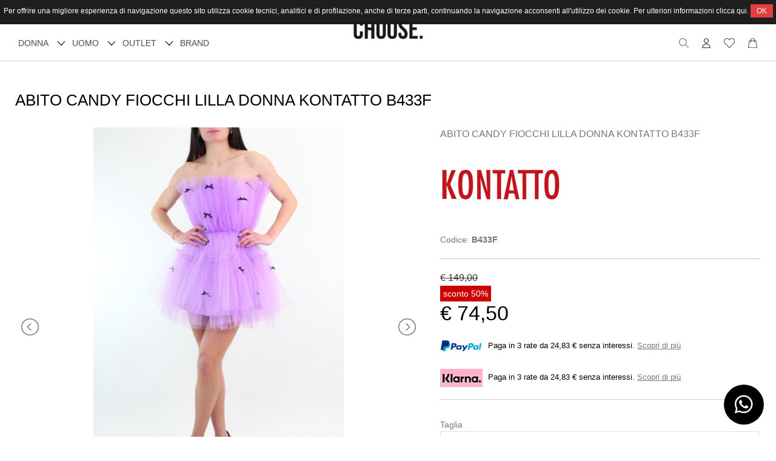

--- FILE ---
content_type: text/html; charset=utf-8
request_url: https://www.choosefashionstore.it/it/shop/donna-abiti/9177/abito-candy-fiocchi-lilla-donna-kontatto-b433f.html
body_size: 8548
content:
<!DOCTYPE html>
<html lang="it">
<head>
<meta charset="utf-8">
<!-- ::::progetto e sviluppo ATTIVA WEB:::: -->
<title>ABITO CANDY FIOCCHI LILLA DONNA KONTATTO B433F - Choose Fashion Store</title>
<meta name="description" content="ABITO CANDY FIOCCHI LILLA DONNA KONTATTO B433F - , ABITO CANDY FIOCCHI LILLA DONNA KONTATTO B433F - Choose Fashion Store" />
<meta name="keywords" content="ABITO CANDY FIOCCHI LILLA DONNA KONTATTO B433F, ABITO CANDY FIOCCHI LILLA DONNA KONTATTO B433F - Choose Fashion Store" />
<meta property="og:title" content="ABITO CANDY FIOCCHI LILLA DONNA KONTATTO B433F" />
<meta property="og:url" content="http://www.choosefashionstore.it/it/shop/donna-abiti/9177/abito-candy-fiocchi-lilla-donna-kontatto-b433f.html" />
<meta property="og:image" content="https://www.choosefashionstore.it/foto/articolo/big/A18807_118817.jpg?cache=73938" />
<meta property="og:type" content="product" />

<base href="https://www.choosefashionstore.it/themes/choose/" />
<meta name="viewport" content="width=device-width, initial-scale=1.0" />
<link rel="stylesheet" type="text/css" href="includes/css.php?file=../css/style.css&cache=497493" />
<link rel="stylesheet" type="text/css" href="includes/css.php?file=../css/responsive.css&cache=258666" />
<meta name="google-site-verification" content="bW0nVEhQQIUjpvbxr0uwC0uE6BN9mVb0aqHneVZa5og" />
<script type="text/javascript" src="js/jquery.min1.11.2.js"></script>
<link href="immagini/favicon.ico" rel="shortcut icon" type="image/x-icon" />


</head>

<body>

<script type="text/javascript">
								 $(document).ready(function(){
								   $("#ok_cookie").click(function(){
									   var nextyear = new Date();
										 nextyear.setFullYear(nextyear.getFullYear()+1);								 					 
										 document.cookie="consenso_cookie=yes; expires="+nextyear.toGMTString()+"; path=/";
										 $("#cookie").slideUp();
									 });
								 });
								 </script>
<div id="cookie">
									 Per offrire una migliore esperienza di navigazione questo sito utilizza cookie tecnici, analitici e di profilazione, anche di terze parti, continuando la navigazione acconsenti all'utilizzo dei cookie. Per ulteriori informazioni clicca <a href="https://www.choosefashionstore.it/it/page/informativa-privacy.html" target="_blank">qui</a>.
									 <a href="javascript:;" id="ok_cookie">OK</a>
								 </div>
<div class="cat" id="">
<ul class="" id="">
<li><a href="javascript:;" class="ha_sottocat">DONNA</a><ul class="" id="">
<li><a href="https://www.choosefashionstore.it/it/6-donna-abiti/" >ABITI</a></li>
<li><a href="https://www.choosefashionstore.it/it/7-donna-bluse-camicie-e-top/" >BLUSE, CAMICIE e TOP</a></li>
<li><a href="https://www.choosefashionstore.it/it/88-donna-borse-e-accessori/" >BORSE e ACCESSORI</a></li>
<li><a href="https://www.choosefashionstore.it/it/91-donna-calze/" >CALZE</a></li>
<li><a href="https://www.choosefashionstore.it/it/3-donna-capispalla/" >CAPISPALLA</a></li>
<li><a href="https://www.choosefashionstore.it/it/13-donna-felpe/" >FELPE</a></li>
<li><a href="https://www.choosefashionstore.it/it/4-donna-giacche/" >GIACCHE</a></li>
<li><a href="https://www.choosefashionstore.it/it/9-donna-gonne/" >GONNE</a></li>
<li><a href="https://www.choosefashionstore.it/it/17-donna-jeans/" >JEANS</a></li>
<li><a href="https://www.choosefashionstore.it/it/10-donna-maglie-e-maglioni/" >MAGLIE E MAGLIONI</a></li>
<li><a href="https://www.choosefashionstore.it/it/8-donna-pantaloni/" >PANTALONI</a></li>
<li><a href="https://www.choosefashionstore.it/it/14-donna-t-shirt/" >T-SHIRT</a></li>
</ul>
</li>
<li><a href="javascript:;" class="ha_sottocat">UOMO</a><ul class="" id="">
<li><a href="https://www.choosefashionstore.it/it/89-uomo-borse-e-accessori/" >BORSE e ACCESSORI</a></li>
<li><a href="https://www.choosefashionstore.it/it/90-uomo-calze/" >CALZE</a></li>
<li><a href="https://www.choosefashionstore.it/it/25-uomo-camicie/" >CAMICIE</a></li>
<li><a href="https://www.choosefashionstore.it/it/16-uomo-capispalla/" >CAPISPALLA</a></li>
<li><a href="https://www.choosefashionstore.it/it/21-uomo-felpe/" >FELPE</a></li>
<li><a href="https://www.choosefashionstore.it/it/26-uomo-giacche/" >GIACCHE</a></li>
<li><a href="https://www.choosefashionstore.it/it/22-uomo-jeans/" >JEANS</a></li>
<li><a href="https://www.choosefashionstore.it/it/18-uomo-maglie-e-maglioni/" >MAGLIE E MAGLIONI</a></li>
<li><a href="https://www.choosefashionstore.it/it/19-uomo-pantaloni/" >PANTALONI</a></li>
<li><a href="https://www.choosefashionstore.it/it/20-uomo-t-shirt/" >T-SHIRT</a></li>
</ul>
</li>
<li><a href="javascript:;" class="ha_sottocat">Outlet</a><ul class="" id="">
<li><a href="https://www.choosefashionstore.it/it/shop/1/donna/?outlet=1" >Donna</a></li>
<li><a href="https://www.choosefashionstore.it/it/shop/11/uomo/?outlet=1" >Uomo</a></li>
</ul>
</li>
</ul>
</div>

<div class="my_chat">
	<a href="https://wa.me/393891421322?text=Richiesta+da+www.choosefashionstore.it+%5B%2Fit%2Fshop%2Fdonna-abiti%2F9177%2Fabito-candy-fiocchi-lilla-donna-kontatto-b433f.html%5D" target="_blank" class=""><i class="fab fa-whatsapp"></i></a>
</div>

<div class="cont_testata">
	<div class="cont_lingua_valuta">
  	
<div id="cambio_lingua">
	<a href="javascript:;" id="tendina_cmd_lingua"><span>LINGUA&nbsp;&nbsp;</span> <i class="fas fa-chevron-down"></i></a>
	<ul class="ul_lingue">
		<li><img src="https://www.choosefashionstore.it/immagini/flag/it.png" width="14" align="absmiddle" />italiano</li>
<li><img src="https://www.choosefashionstore.it/immagini/flag/en.png" width="14" align="absmiddle" /> <a href="/en/shop/donna-abiti/9177/abito-candy-fiocchi-lilla-donna-kontatto-b433f.html">inglese</a></li>
	</ul>
</div>  </div>
 
	<div class="slogan_top">
			</div>
 
  <ul class="social_testa">
  	<li><a href="https://www.facebook.com/choosefashionstore" title="Facebook" target="_blank"><i class="fab fa-facebook-f"></i></a></li><li><a href="https://www.instagram.com/choosefashionstore/" title="Instagram" target="_blank"><i class="fab fa-instagram"></i></a></li><li><a href="https://www.choosefashionstore.it/it/page/12-contatti.html" title="Contattaci" target="_blank"><i class="far fa-envelope"></i></a></li>  </ul><!-- fine .social_testa -->
  
	<div class="ddsmoothmenu" id="smoothmenu1"><ul class="" id=""><li><a href="javascript:;" class="ha_sottocat">DONNA</a><ul class="" id=""><li><a href="https://www.choosefashionstore.it/it/6-donna-abiti/" >ABITI</a></li><li><a href="https://www.choosefashionstore.it/it/7-donna-bluse-camicie-e-top/" >BLUSE, CAMICIE e TOP</a></li><li><a href="https://www.choosefashionstore.it/it/88-donna-borse-e-accessori/" >BORSE e ACCESSORI</a></li><li><a href="https://www.choosefashionstore.it/it/91-donna-calze/" >CALZE</a></li><li><a href="https://www.choosefashionstore.it/it/3-donna-capispalla/" >CAPISPALLA</a></li><li><a href="https://www.choosefashionstore.it/it/13-donna-felpe/" >FELPE</a></li><li><a href="https://www.choosefashionstore.it/it/4-donna-giacche/" >GIACCHE</a></li><li><a href="https://www.choosefashionstore.it/it/9-donna-gonne/" >GONNE</a></li><li><a href="https://www.choosefashionstore.it/it/17-donna-jeans/" >JEANS</a></li><li><a href="https://www.choosefashionstore.it/it/10-donna-maglie-e-maglioni/" >MAGLIE E MAGLIONI</a></li><li><a href="https://www.choosefashionstore.it/it/8-donna-pantaloni/" >PANTALONI</a></li><li><a href="https://www.choosefashionstore.it/it/14-donna-t-shirt/" >T-SHIRT</a></li></ul></li><li><a href="javascript:;" class="ha_sottocat">UOMO</a><ul class="" id=""><li><a href="https://www.choosefashionstore.it/it/89-uomo-borse-e-accessori/" >BORSE e ACCESSORI</a></li><li><a href="https://www.choosefashionstore.it/it/90-uomo-calze/" >CALZE</a></li><li><a href="https://www.choosefashionstore.it/it/25-uomo-camicie/" >CAMICIE</a></li><li><a href="https://www.choosefashionstore.it/it/16-uomo-capispalla/" >CAPISPALLA</a></li><li><a href="https://www.choosefashionstore.it/it/21-uomo-felpe/" >FELPE</a></li><li><a href="https://www.choosefashionstore.it/it/26-uomo-giacche/" >GIACCHE</a></li><li><a href="https://www.choosefashionstore.it/it/22-uomo-jeans/" >JEANS</a></li><li><a href="https://www.choosefashionstore.it/it/18-uomo-maglie-e-maglioni/" >MAGLIE E MAGLIONI</a></li><li><a href="https://www.choosefashionstore.it/it/19-uomo-pantaloni/" >PANTALONI</a></li><li><a href="https://www.choosefashionstore.it/it/20-uomo-t-shirt/" >T-SHIRT</a></li></ul></li><li><a href="javascript:;" class="ha_sottocat">Outlet</a><ul class="" id=""><li><a href="https://www.choosefashionstore.it/it/shop/1/donna/?outlet=1" >Donna</a></li><li><a href="https://www.choosefashionstore.it/it/shop/11/uomo/?outlet=1" >Uomo</a></li></ul></li></ul></div>  
  <div class="resp_menu">
  	<a href="javascript:;" class="bottone" rel="nofollow"><i class="fas fa-bars"></i></a>
  </div><!-- fine .resp_menu -->
  
  <a href="https://www.choosefashionstore.it/it/" title="Choose Fashion Store"><img src="immagini/logo-choose-fashion-store-abbigliamento.png" alt="Choose Fashion Store" class="logo_testa" /></a>

  <ul class="icone_testa">
  	<li><a href="javascript:;" title="cerca" class="lente_icone_testa"><img src="immagini/ico_cerca.png" title="cerca" alt="cerca" /></a></li>
    <li><a href="https://www.choosefashionstore.it/it/page/login.html" title="login"><img src="immagini/ico_user.png" title="Il tuo account" alt="Il tuo account" /></a>
    	    </li>
   	<li><a href="javascript:;" title="cerca"><img src="immagini/ico_cuore.png" title="Preferiti" alt="Preferiti" /></a></li>

    <li>
    	<a href="../../it/page/carrello.html" title="Contattaci"><img src="immagini/ico_cart.png" title="carrello" alt="carrello" /></a>    </li>
	</ul><!-- fine .icone_testa -->
 
 
  <div class="overlay_ricerca">
		<h3>Cerca nel sito</h3>
  	<form name="ricerca" id="ric_header" method="get" action="">
<input type="text" class="" name="keyword" id="keyword" maxlength="40" autocomplete="off" value="" />
<input type="submit" class="bottone_ric" value=" cerca " />
</form>
	</div>
</div><!-- fine .cont_testata -->



<div class="corpo con_padding">
<div class="wrap pagina">
<h1 class="titolo_princ">ABITO CANDY FIOCCHI LILLA DONNA KONTATTO B433F</h1>

<script type="text/javascript">
$(document).ready(function(){
	$("#add").click(function(){
		var num_campi    = $('.proprieta_var').length;
		//inizializzo a zero la somma degli id delle varianti, mi serve per capire se sono tutti settati
		var tot_id_campi = 0;

		$('.proprieta_var').each(function() {
			tot_id_campi += parseInt($(this).val());
		});

		if(!isNaN(tot_id_campi)){
			$("#loader_top").slideDown();

			$.ajax({
				type	   : "get",
				cache	   : false,
				//dataType : 'json',
				url		   : "../../includes/action/action_get.php",
				data	   : 'azione=add_cart2&'+$("select[name^=varianti_valori]").serialize()+'&idarticolo='+$("#idarticolo").val()+'&qta='+$("#qta").val()+'&prezzo='+$("#prezzoArt").val(),
				success  : function(data){
					$.fancybox.open(data, { onComplete : function(){ $("#loader_top").slideUp() }, onClosed : function(){ $("#loader_top").slideUp() } });
				},
				error    : function(sText,sStatus){
					$.fancybox.open(sText);
				}
			});
		}
		else{
			$.fancybox.open('<div class="res_action"><img src="immagini/alert.png" align="" /> <h1>Seleziona tutte le varianti</h1></div>');
			return false;
		}
	});


	$("#menu a").click(function(){
		var num_div = $(".pag_articolo .boxs").length;
		var id_box  = $(this).attr("title");

		for( var i = 1; i<=num_div; i++){
			$("#boxs"+i).fadeOut("fast");
		}

		$("#boxs"+id_box).delay(300).fadeIn("slow");
		$("#menu a").removeClass();
		$(this).addClass("active");
	});

	$("#form_rich_info input, #form_rich_info textarea").bind("keyup",function(){
		$(this).removeClass("bg_convalida");
	});

	$("#privacy_rich_info").bind("click",function(){
		$("#priv").removeClass("bg_convalida");
	});

	//invio richiesta info
	$("#invio_rich_info").click(function(){
		var nome         = $("#nome_rich_info").val();
		var cognome      = $("#cognome_rich_info").val();
		var telefono     = $("#tel_rich_info").val();
		var email        = $("#email_rich_info").val();
	  var mail_reg_exp = /^([a-zA-Z0-9_\.\-])+\@(([a-zA-Z0-9\-]{2,})+\.)+([a-zA-Z0-9]{2,})+$/;
		var messaggio    = $("#messaggio_rich_info").val();
		
		if(nome == "" || nome == "undefined" || nome == "nome"){
			$("#nome_rich_info").addClass("bg_convalida");
			$("#nome_rich_info").focus();
			return false;
		}
		if(cognome == "" || cognome == "undefined" || cognome == "cognome"){
			$("#cognome_rich_info").addClass("bg_convalida");
			$("#cognome_rich_info").focus();
			return false;
		}
		else if(!mail_reg_exp.test(email) || email == "" || email == "undefined" || email == "email"){
			$("#email_rich_info").addClass("bg_convalida");
			$("#email_rich_info").focus();
			return false;
		}
		if(telefono == "" || telefono == "undefined" || telefono == "telefono"){
			$("#tel_rich_info").addClass("bg_convalida");
			$("#tel_rich_info").focus();
			return false;
		}
		else if(messaggio == "" || messaggio == "undefined" || messaggio == "messaggio"){
			$("#messaggio_rich_info").addClass("bg_convalida");
			$("#messaggio_rich_info").focus();
			return false;
		}
		else if(!$("#privacy_rich_info").is(':checked')){
			$("#priv").addClass("bg_convalida");
			$("#privacy_rich_info").focus();
			return false;
		}
		else{
			$("#loader_top").slideDown();

			$.ajax({
				type	: "post",
				cache	: false,
				url		: "https://www.choosefashionstore.it/includes/action/action_post.php",
				data	: 'azione=rich_info&nome='+nome+'&cognome='+cognome+'&telefono='+telefono+'&email='+email+'&messaggio='+messaggio+'&idarticolo=9177',
				success: function(data) {
					$("#loader_top").slideUp();
					$.fancybox.open(data);

		      $("#nome_rich_info").val('');
		      $("#cognome_rich_info").val('');
		      $("#tel_rich_info").val('');
		      $("#email_rich_info").val('');
					$("#messaggio_rich_info").val('');
					$("#privacy_rich_info").attr("checked",false);
				}
			});
		}
	});
	
	
	
	
	
	
	//prendo foto successive
	/*
	$(".zoom_foto-").click(function(event){
		var href = $(this).parent().attr("href");
		
		var title = encodeURIComponent($(this).parent().attr("title"));
		
		$("#loader_img_art").fadeIn();
		$.ajax({
			type    : "post",
			data    : "azione=zoom_foto&idfoto="+$(this).attr("name")+'&title='+title,
			url     : "includes/action.php",
			success : function(sText,sStatus){
				$("#foto_primaria").html(sText);
				$("#loader_img_art").fadeOut();
			},
			error   : function(sText,sStatus){
				alert(sText);
			}
		});
		
		event.preventDefault();
		
	});
	*/
	
	
	/***************************************/
	/********UPGRADE 16 MARZO 2016**********/
	/**************************************
	$(".proprieta_var").change(function(){
	//var idvar  = $(this).val();
		var idvar  = Array();
		var prezzo = $("#prezzoArt").val();
		
		$(".proprieta_var").each(function(){
			idvar.push($(this).val());
		});
		
		$.ajax({
			type     : 'get',
			dataType : 'json',
			url      : "../../includes/action/action_get.php?azione=update_prezzo&idvar="+idvar+"&prezzo="+prezzo,
			success  : function(sText,sStatus){
				if($(".prezzo_off").length > 0)
					$(".prezzo_off").html(sText['stringa']);
				else
					$(".prezzo").html(sText['stringa']);
			},
			error    : function(sText,sStatus){
				$.fancybox.open(sText);
			}
		});
	});
	*/
});

//add wishlist 2
$(document).on("click", "a#add_wish_with_email",function(){
	var idart_wl     = $("#idart_wl").val();
	var email        = $("#email_wl").val();
  var mail_reg_exp = /^([a-zA-Z0-9_\.\-])+\@(([a-zA-Z0-9\-]{2,})+\.)+([a-zA-Z0-9]{2,})+$/;
		
	if(!mail_reg_exp.test(email) || email == "" || email == "undefined"){
		$("#email_wl").addClass("bg_convalida");
		$("#email_wl").focus();
		return false;
	}
	else{
		$.ajax({
			type    : "get",
			url     : "../../includes/action/action_get.php?azione=add_wish&idarticolo="+idart_wl+"&email="+email,
			success : function(sText,sStatus){
				var res = sText.split("###");
				$.fancybox.open(res[1]);
			},
			error   : function(sText,sStatus){
				$.fancybox.open(sText);
			}
		});
	}
});
</script><script type="application/ld+json">
											 {
												 "@context": "https://schema.org/", 
												 "@type": "Product",   
												 "name": "ABITO CANDY FIOCCHI LILLA DONNA KONTATTO B433F - Choose Fashion Store", 
												 "description": "ABITO CANDY FIOCCHI LILLA DONNA KONTATTO B433F Abbigliamento uomo, abbigliamento donna, accessori, maglie, maglioni, pantaloni, jeans, capispalla, borse, scarpe, tute, fashion store",
												 "color": "lilla",
												 "itemCondition": "https://schema.org/NewCondition",
												 "manufacturer":"KONTATTO",
												 "image":["https://www.choosefashionstore.it/foto/articolo/big/A18807_118817.jpg","https://www.choosefashionstore.it/foto/articolo/big/A18807_118818.jpg","https://www.choosefashionstore.it/foto/articolo/big/A18807_118819.jpg"],
												 "sku": "B433F",
												 "productID": "9177",
												 "mpn": "B433F",
												 "url": "https://www.choosefashionstore.it/it/shop/abiti/9177/abito-candy-fiocchi-lilla-donna-kontatto-b433f.html",
												 "review":[],
												 "brand":{   
																   "@type": "Brand",  
																	 "name": "KONTATTO"  
																},  
												 "offers":{   
																		"@type": "Offer",  
																		"url": "https://www.choosefashionstore.it/it/shop/abiti/9177/abito-candy-fiocchi-lilla-donna-kontatto-b433f.html",  
																		"availability": "https://schema.org/InStock",  
																		"eligibleRegion": "IT", 
																		"priceCurrency": "EUR",  
																		"price": "74.50",
																		"priceValidUntil": "2027-01-31",  
																		"seller": {
																			"@type": "Organization",
																			"name": "Choose Fashion Store"
																		}
																	}
											 }
										 </script>

<div class="pag_articolo">
	<div class="sx_side">
  	
    	<ul id="image-gallery" class="gallery list-unstyled cS-hidden">
      <li data-thumb="https://www.choosefashionstore.it/foto/articolo/thumb/A18807_118817.jpg"><a href="https://www.choosefashionstore.it/foto/articolo/big/A18807_118817.jpg" data-fancybox="gallery" title="ABITO CANDY FIOCCHI LILLA DONNA KONTATTO B433F
"><img sizes="(max-width:400px) 400px, 1600px" srcset="https://www.choosefashionstore.it/foto/articolo/thumb/A18807_118817.jpg 400w, https://www.choosefashionstore.it/foto/articolo/big/A18807_118817.jpg 1600w" src="https://www.choosefashionstore.it/foto/articolo/big/A18807_118817.jpg" border="0" alt="&nbsp;" title="" /></a></li>
<li data-thumb="https://www.choosefashionstore.it/foto/articolo/thumb/A18807_118818.jpg"><a href="https://www.choosefashionstore.it/foto/articolo/big/A18807_118818.jpg" data-fancybox="gallery" title="ABITO CANDY FIOCCHI LILLA DONNA KONTATTO B433F
"><img sizes="(max-width:400px) 400px, 1600px" srcset="https://www.choosefashionstore.it/foto/articolo/thumb/A18807_118818.jpg 400w, https://www.choosefashionstore.it/foto/articolo/big/A18807_118818.jpg 1600w" src="https://www.choosefashionstore.it/foto/articolo/big/A18807_118818.jpg" border="0" alt="&nbsp;" title="" /></a></li>
<li data-thumb="https://www.choosefashionstore.it/foto/articolo/thumb/A18807_118819.jpg"><a href="https://www.choosefashionstore.it/foto/articolo/big/A18807_118819.jpg" data-fancybox="gallery" title="ABITO CANDY FIOCCHI LILLA DONNA KONTATTO B433F
"><img sizes="(max-width:400px) 400px, 1600px" srcset="https://www.choosefashionstore.it/foto/articolo/thumb/A18807_118819.jpg 400w, https://www.choosefashionstore.it/foto/articolo/big/A18807_118819.jpg 1600w" src="https://www.choosefashionstore.it/foto/articolo/big/A18807_118819.jpg" border="0" alt="&nbsp;" title="" /></a></li>
      </ul><!-- fine #image-gallery -->
    
	</div><!-- fine .sx_side -->
    
  <div class="dx_side">
 		<span class="nome_art">ABITO CANDY FIOCCHI LILLA DONNA KONTATTO B433F
</span>
<img src="../../foto/marche/kontatto_8765.png" alt="KONTATTO" class="logo_brand" /><br /><br />
<p style="clear:both; margin:0px;">Codice: <strong>B433F</strong></p><div class="contPrezzo">
<span class="prezzo_barrato">&euro; 149,00</span><br /><span class="sconto_percentuale">sconto 50%</span><br />
<span class="prezzo_off">&euro; 74,50</span><br />
<input type="hidden" name="prezzo_originale" id="prezzo_originale" value="74,50" />
<br /><span class="blocco_paypal_articolo"><img src="immagini/paypal.png" alt="Paypal" align="absmiddle" /> Paga in 3 rate da 24,83 &euro; senza interessi. <a href="../../it/page/21-paga-in-3-rate-senza-interessi-con-paypal.html" target="_blank">Scopri di pi&ugrave;</a></span><br /><span class="blocco_klarna_articolo"><img src="immagini/klarna.jpg" alt="Klarna" align="absmiddle" /> Paga in 3 rate da 24,83 &euro; senza interessi. <a href="../../it/page/20-compra-ora-paga-dopo-con-klarna.html" target="_blank">Scopri di pi&ugrave;</a></span></div><!-- fine .contPrezzo -->
<ul class="ul_varianti"><li><label>Taglia</label><div class="cont_select"><select name="varianti_valori[]" class="varianti_valori proprieta_var">
<option value="">-----Seleziona-----</option>
</select></div>
</li>
</ul><span style="display:none"><input type="text" name="qta" id="qta" maxlength="3" value="1" />&nbsp;&nbsp;</span> <ul class="cont_dispo"><li><i class="fas fa-ban"></i> <span class="sold_out">Sold out</span></li><li><i class="fas fa-store-alt"></i> <a href="javascript:;" class="ritiro_in_negozio">Ritiro in negozio</a></li></ul>
<ul class="box_btn_add"><li>&nbsp;</li><li>&nbsp;</li>
<li><a href="javascript:;" class="vai_a_rich_info"><i class="fas fa-info-circle"></i> Chiedi supporto</a></li>
<br style="clear:both" />
</ul>
<div class="tab_art_new">
						<div class="cont_tab rich_info_tab"><a href="javascript:;" class="titolo_tab">Richiedi informazioni per questo articolo</a><div class="tab"><form id="form_rich_info">
<div id="cont_rich_info">
<ul>
<li><span>Nome</span><br /><input type="text" name="nome_rich_info" id="nome_rich_info" maxlength="50" /></li>
<li><span>Cognome</span><br /><input type="text" name="cognome_rich_info" id="cognome_rich_info" maxlength="50" /></li>
<li><span>E-mail</span><br /><input type="email" name="email_rich_info" id="email_rich_info" maxlength="50" /></li>
<li><span>Telefono</span><br /><input type="tel" name="tel_rich_info" id="tel_rich_info" maxlength="50" /></li>
</ul>
<span>Messaggio</span><br /><textarea name="messaggio_rich_info" id="messaggio_rich_info"></textarea>
<p id="priv"><label><input type="checkbox" name="privacy_rich_info" id="privacy_rich_info" value="1" /> <strong>Consenso al trattamento dei dati personali:</strong><br />Con l&#39;invio della presente richiesta dichiaro di aver letto <a href="javascript:;" id="normativa_priv">l&#39;informativa</a> ai sensi dell&#39;art. 13 del Regolamento (UE) 2016/679 (GDPR) e presto il mio consenso al trattamento dei dati personali per i fini ivi indicati.</label></p>
<a href="javascript:;" class="bottone_medium" id="invio_rich_info">invia richiesta</a>
</div>
</form>
</div></div>
						<div class="cont_tab descri_tab"><a href="javascript:;" class="titolo_tab">Spedizioni &amp; Resi</a><div class="tab"></div></div>
						<!-- <div class="cont_tab recensioni_tab"><a href="javascript:;" class="titolo_tab">Recensioni</a><div class="tab">RECENSIONI</div></div> -->
		      </div>
<ul class="social_articolo"><li><a href="https://www.facebook.com/sharer/sharer.php?u=www.choosefashionstore.it/it/shop/donna-abiti/9177/abito-candy-fiocchi-lilla-donna-kontatto-b433f.html" target="_blank"><i class="fab fa-facebook"></i></a></li></ul>
	</div><!-- fine .dx_side -->
</div><!-- fine .pag_articolo -->


<div class="cont_correlati">
	<h3 class="titolo"><span>Ti potrebbe anche piacere</span></h3>
  <ul class="box_correlati"><li>
<a href="https://www.choosefashionstore.it/it/shop/donna-abiti/6868/abito-midi-turchese-donna-imperial-adebfnn.html"><img src="https://www.choosefashionstore.it/foto/articolo/thumb/A16747_115066.jpg" border="0" style="" class="" alt="ABITO CANDY FIOCCHI LILLA DONNA KONTATTO B433F" title="ABITO CANDY FIOCCHI LILLA DONNA KONTATTO B433F" />
</a>
<h3><a href="https://www.choosefashionstore.it/it/shop/donna-abiti/6868/abito-midi-turchese-donna-imperial-adebfnn.html">ABITO MIDI TURCHESE DONNA IMPERIAL ADEBFNN</a></h3>
<div class="cont_prezzo_correlati"><span class="prezzo_barrato">&euro; 110,00</span><br /><span class="sconto_percentuale">sconto 50 %</span><br />
<span class="prezzo_off">&euro; 55,00</span><br />
</div></li>
<li>
<a href="https://www.choosefashionstore.it/it/shop/donna-abiti/8545/caftano-rose-leopard-donna-4-giveness-fgcw3795.html"><img src="https://www.choosefashionstore.it/foto/articolo/thumb/A18173_117783.jpg" border="0" style="" class="" alt="ABITO CANDY FIOCCHI LILLA DONNA KONTATTO B433F" title="ABITO CANDY FIOCCHI LILLA DONNA KONTATTO B433F" />
</a>
<h3><a href="https://www.choosefashionstore.it/it/shop/donna-abiti/8545/caftano-rose-leopard-donna-4-giveness-fgcw3795.html">CAFTANO ROSE LEOPARD DONNA 4 GIVENESS FGCW3795</a></h3>
<div class="cont_prezzo_correlati"><span class="prezzo_barrato">&euro; 135,00</span><br /><span class="sconto_percentuale">sconto 50 %</span><br />
<span class="prezzo_off">&euro; 67,50</span><br />
</div></li>
<li>
<a href="https://www.choosefashionstore.it/it/shop/donna-abiti/10883/abito-calypso-donna-silence-limited-ab4089.html"><img src="https://www.choosefashionstore.it/foto/articolo/thumb/A110687_120785.jpg" border="0" style="" class="" alt="ABITO CANDY FIOCCHI LILLA DONNA KONTATTO B433F" title="ABITO CANDY FIOCCHI LILLA DONNA KONTATTO B433F" />
</a>
<h3><a href="https://www.choosefashionstore.it/it/shop/donna-abiti/10883/abito-calypso-donna-silence-limited-ab4089.html">ABITO CALYPSO  DONNA SILENCE LIMITED AB4089</a></h3>
<div class="cont_prezzo_correlati"><span class="prezzo_barrato">&euro; 299,00</span><br /><span class="sconto_percentuale">sconto 50 %</span><br />
<span class="prezzo_off">&euro; 149,50</span><br />
</div></li>
</ul><!-- fine ul.box_correlati -->
<p style="padding:10px;">Non sono presenti articoli simili a quello selezionato</p></div>

<p style="text-align:center">Articolo: <strong>ABITO CANDY FIOCCHI LILLA DONNA KONTATTO B433F
</strong><br /></p>

<link href="css/lightslider.css" rel="stylesheet" type="text/css" />

<script type="text/javascript" src="//s7.addthis.com/js/300/addthis_widget.js#pubid=ra-56d474b9f8bc20a9"></script>
<script type="text/javascript" src="js/lightslider.js"></script>
<script type="text/javascript">
var slider = $('#image-gallery').lightSlider({
  	gallery           : true,
    item              : 1,
    thumbItem         : 5,
    slideMargin       : 0,
		autoWidth         : false,
		slideEndAnimation : false,
		enableDrag        : false,
		speed             : 500,
    auto              : false,
    loop              : false,
    onSliderLoad      : function(){
    	$('#image-gallery').removeClass('cS-hidden');
    }  
  });
$(document).ready(function(){
	//galleria



	
	
	
	
	$(".titolo_tab").click(function(){
		$(".tab").slideUp();
		$(".titolo_tab").removeClass('active');

		$(this).parent().find('.tab').slideDown();
		
		$(this).addClass('active');
	});
});
</script></div>
</div><!-- fine .corpo -->



<div class="cont_footer" style="">
	<div class="wrap">
		<ul class="cont_footer2">
    	<li>
				      </li>

    	<li>
      	<h3>Il nostro store</h3>
        <ul class="menu_footer" id="">
<li><a href="https://www.choosefashionstore.it/it/" title="Home page"  >Home page</a></li><li><a href="../../it/page/2-chi-siamo.html" title="Chi siamo"  >Chi siamo</a></li><li><a href="https://www.choosefashionstore.it/it/page/13-dove-siamo.html" title="Dove siamo"  >Dove siamo</a></li><li><a href="https://www.choosefashionstore.it/it/page/elenco-news.html" title="News"  >News</a></li><li><a href="https://www.choosefashionstore.it/it/page/12-contatti.html" title="Contattaci"  >Contattaci</a></li><li><a href="https://www.choosefashionstore.it/it/page/informativa-privacy.html" title="Informativa privacy ed estesa"  >Informativa privacy ed estesa</a></li></ul>
			</li>

    	<li>
      	<h3>Servizio clienti</h3>
        <ul class="menu_footer" id="">
<li><a href="https://www.choosefashionstore.it/it/page/12-contatti.html" title="Servizio clienti"  >Servizio clienti</a></li><li><a href="../../it/page/8-spedizioni.html" title="Spedizioni"  >Spedizioni</a></li><li><a href="../../it/page/10-pagamenti.html" title="Pagamenti"  >Pagamenti</a></li><li><a href="../../it/page/20-compra-ora-paga-dopo-con-klarna.html" title="Compra ora, paga dopo con Klarna"  >Compra ora, paga dopo con Klarna</a></li><li><a href="../../it/page/21-paga-in-3-rate-senza-interessi-con-paypal.html" title="Paga in 3 rate senza interessi con PayPal"  >Paga in 3 rate senza interessi con PayPal</a></li><li><a href="../../it/page/11-resi.html" title="Resi"  >Resi</a></li><li><a href="../../it/page/9-termini-e-condizioni.html" title="Termini e condizioni"  >Termini e condizioni</a></li></ul>
			</li>

    	<li>
							</li>
    </ul><!-- fine .cont_footer2 -->
   

		<ul class="pagamenti_spedizioni_footer">
    	<li>
      	      </li>
    	<li>
      	      </li>
    </ul>
  </div>

  <div class="copyright"><p>Choose Fashion Store - P. iva 02975360732<br />abbigliamento donna, abbigliamento uomo, accessori, maglie, jeans, capispalla<br /><a href="../../it/page/18-dati-societari.html">Dati societari</a></p>web by <a href="//www.attivaweb.com" target="_blank" title="Realizzazione siti internet">ATTIVA WEB</a></div>
</div><!-- fine .cont_footer -->

<link href="https://fonts.googleapis.com/css2?family=Montserrat:wght@300;600&family=Poppins:wght@300;500;600&display=swap" rel="stylesheet"> 
<link rel="stylesheet" type="text/css" href="css/all.min.css" />
<link rel="stylesheet" type="text/css" href="css/flexslider.css" />
<link rel="stylesheet" type="text/css" href="css/slick.css" />
<link rel="stylesheet" type="text/css" href="css/jquery.fancybox.css" />
<link rel="stylesheet" type="text/css" href="includes/css.php?file=../css/jquery-ui.min.css&cache=214717" />
<link rel="stylesheet" type="text/css" href="includes/css.php?file=../css/carrello.css&cache=431196" />


<script type="text/javascript" src="../../js/functions.js?cache=264960" defer></script>
<script type="text/javascript" src="js/menu.js" defer></script>
<script type="text/javascript" src="js/jquery.flexslider.js" defer></script>
<script type="text/javascript" src="js/responsiveCarousel.min.js" defer></script>
<script type="text/javascript" src="js/parallax.min.js" defer></script>
<script type="text/javascript" src="js/slick1.8.js" defer></script>
<script type="text/javascript" src="js/functions.js?cache=50861" defer></script>
<script type="text/javascript" src="js/carrello.js?cache=23922" defer></script>
<script type="text/javascript" src="js/fancybox.min.js" defer></script>
<script type="text/javascript" src="js/jquery-ui.min.js" defer></script>
<script type="text/javascript">
$(window).load(function(){
	
	$('.flexslider').flexslider({
  	animation      : "fade",
		slideshowSpeed : 7000,
		directionNav   : true,
		controlNav     : false,
		randomize      : true,
    prevText       : "",
    nextText       : "",		
    start          : function(){},
		before         : function(){ /*captionMoveOut();*/ },
		after          : function(){ /*captionMoveIn();*/ },
		end            : function(){}, 
		added          : function(){},
		removed        : function(){}
  });
/*
  $('.flex-caption h3').hide();
  $('.flex-caption h3').fadeIn(2000);
*/

	$("#slider-range").slider({
  	range: true,
    min: 0,
    max: 490,
		    values: [ 0, 490 ],
		step: 5,
    slide: function( event, ui ) {
    	$( "#amount" ).val( "€ " + ui.values[ 0 ] + " - € " + ui.values[ 1 ] );
    }
  });

  $("#amount").val("€"+$("#slider-range").slider( "values", 0 )+" - € " + $( "#slider-range" ).slider( "values", 1 ) );
		
			
	//ricerca per prezzo
	$(".ui-state-default").mouseup(function(){
		//alert(document.title);
		//invio parametri all'url senza ricaricare la pagina
		//window.history.pushState({}, document.title, "./?prezzo="+$("#slider-range").slider("values",0));
		//alert($("#slider-range").slider("values",0)+' - '+$("#slider-range").slider("values",1));
				
		//alert('/it/shop/donna-abiti/9177/abito-candy-fiocchi-lilla-donna-kontatto-b433f.html?b=&&p_da='+$("#slider-range").slider("values",0)+'&p_a='+$("#slider-range").slider("values",1));
		
		location.href = '/it/shop/donna-abiti/9177/abito-candy-fiocchi-lilla-donna-kontatto-b433f.html?b=&&p_da='+$("#slider-range").slider("values",0)+'&p_a='+$("#slider-range").slider("values",1)+'&t=&order=asc';
	});
	
	
	//ricerca con ordinamento specifico
	$("#order_by").change(function(){
		var order_by = $(this).val();
		
		location.href = '/it/shop/donna-abiti/9177/abito-candy-fiocchi-lilla-donna-kontatto-b433f.html?b=&p_da=&p_a=&order='+order_by;
	});
});

function captionMoveIn(){
	$('.flex-caption h3').animate({top: "40%"},0).fadeIn(2000);
}
	
function captionMoveOut(){
	$('.flex-caption h3').animate({top: "-40%"},700).fadeOut("normal");
}

//aggiungi ai wishlist
function add_wish_3(idarticolo,idcliente){
	if(idcliente == 0){
		$.fancybox.open('Solo per utenti registrati.<br />Clicca <a href="https://www.choosefashionstore.it/it/page/login.html">qui</a> per registrarti');
		return false;
	}
	else{
		$.ajax({
			type    : "get",
			url     : "../../includes/action/action_get.php?azione=add_wish&idarticolo="+idarticolo,
			success : function(sText,sStatus){
				var res = sText.split("###");

				$.fancybox.open(res[1]);
			},
			error   : function(sText,sStatus){
				$.fancybox.open(sText);
			}
		});
	}
}
</script>
<script type="text/javascript">
$(document).ready(function(){
										$("#ric_header").submit(function(){

											var keyword = $("#ric_header #keyword").val();
											var keyword = keyword.replace("+"," ");
											var keyword = keyword.replace("/","+");
											var keyword = keyword.replace("--"," ");
											//var keyword = keyword.replace("-"," ");
											var keyword = keyword.replace(".","");
											var keyword = keyword.replace("*","");
											var keyword = keyword.replace("&","e");
											var keyword = keyword.replace("$","");
											var keyword = keyword.replace("?","");
											var keyword = keyword.replace("^","");
											var keyword = keyword.replace("#","+");
											var keyword = keyword.replace(")"," ");
											var keyword = keyword.replace("("," ");
											var keyword = keyword.replace(/ /g,"+");

											if(keyword == ""){
												$.fancybox.open("Il campo ricerca &egrave; vuoto", { onClosed: function(){ $("#ric_header #keyword").focus(); return false; } });
												return false;
											}
											else{
												location.href = "https://www.choosefashionstore.it/it/keyword/"+keyword;
												return false;
											}
										});
									});
</script>

<script async src="https://www.googletagmanager.com/gtag/js?id=G-HJY11979NY"></script>
<script>
  window.dataLayer = window.dataLayer || [];
  function gtag(){dataLayer.push(arguments);}
  gtag('js', new Date());

  gtag('config', 'G-HJY11979NY', { 'anonymize_ip': true });
  gtag('config', 'AW-1057569298');
</script>
</body>
</html>

--- FILE ---
content_type: text/css;charset=UTF-8
request_url: https://www.choosefashionstore.it/themes/choose/includes/css.php?file=../css/style.css&cache=497493
body_size: 8498
content:
@charset "utf-8";:root{--rosso:#e33d3d;--titoli:'Montserrat',sans-serif;--colore_titoli:#4c4b46;--testo_generico:'Barlow',sans-serif;--colore_generico:#777;--margin_bottom:100px;--tempo_transizione:all 500ms;--grigio_scuro:#333}html,body{margin:0 auto;font-family:var(--testo_generico);line-height:22px;font-size:14px;max-width:1920px;min-width:320px;height:100%;position:relative;color:var(--colore_generico)}.wrap{width:1230px;margin:0 auto;min-height:50px;border:#FF0000 solid 0}a{color:var(--colore_generico);outline:none}p{margin:0 0 10px 0}.flexslider{margin:0 0 var(--margin_bottom)!important;z-index:90;border:#FF0000 solid 0}.flex-caption{position:absolute;top:46.3%!important;left:0;text-align:center;width:100%;color:#fff;margin:0!important}.flex-caption .line{width:50%;border-top:#FFF solid 2px;height:2px;margin:20px auto 10px}.flex-caption h3{font-size:50px!important;line-height:54px!important;margin:0!important;font-weight:200;text-transform:none!important;border:#FFF solid 0;font-family:'Lora',serif}.flex-caption p{font-size:20px;margin:0;font-weight:200;letter-spacing:5px;padding:0 0 0}.flex-prev{background:url(../immagini/flexslider/bg_direction_nav.png) no-repeat 0 0}.flex-next{background:url(../immagini/flexslider/bg_direction_nav.png) no-repeat -45px 0}.flex-direction-nav a{width:45px!important;height:45px!important;top:49.5%!important}.flex-direction-nav a:before{content:''!important}.flex-direction-nav a.flex-next:before{content:''!important}.slick-slide{height:auto}.slick-dots{bottom:-40px!important}.slick-dots li button:before{font-size:12px!important}.bg_convalida{background:url(../immagini/diagonal.png) repeat!important;color:#fff}a.bottone_medium{background:#000;text-align:center;color:#fff;text-decoration:none;padding:9px 20px;display:inline-block;text-transform:uppercase;margin:0 5px 0 0;font-size:16px;-moz-transition:var(--tempo_transizione);-webkit-transition:var(--tempo_transizione);transition:var(--tempo_transizione)}a.bottone_medium:hover,a.bottone_small{color:#FFF;background:#000}input,textarea,select{outline:none}#cookie{width:100%;min-height:30px;background:#1e1e1e;color:#fff;text-align:center;padding:7px 0 5px 0;-webkit-box-sizing:border-box;-moz-box-sizing:border-box;box-sizing:border-box;font-size:12px;z-index:100000;position:fixed}#cookie a{color:#fff;text-decoration:none}#cookie #ok_cookie{border:#666 solid 0;padding:4px 10px;background:var(--rosso)}.cont_testata{position:fixed;top:0;left:0;width:100%;height:100px;background:#fff url(../immagini/bg_testatina.gif) repeat-x;text-align:center;z-index:100;border-bottom:solid 1px #d8d8d8;-moz-transition:var(--tempo_transizione);-webkit-transition:var(--tempo_transizione);transition:var(--tempo_transizione)}.cont_lingua_valuta{position:absolute;top:9px;left:30px}#cambio_lingua{border-right:solid 0 #999!important;float:left;text-align:left;position:relative;margin:0 10px 0 0;padding:0 10px 0 0}#cambio_lingua #tendina_cmd_lingua{color:#FFF;font-size:13px}#cambio_lingua a{text-decoration:none}#cambio_lingua a:hover{color:#666}#cambio_lingua ul.ul_lingue{margin:0;padding:0;display:none;background:#fff;border:#ccc solid 1px;z-index:100;position:absolute;top:20px;left:0;z-index:1000}#cambio_lingua ul.ul_lingue li{list-style:none;width:90px;border:#666 solid 0;font-size:11px;font-weight:bold;text-transform:uppercase;padding:0 0 0 4px;text-align:left}#cambio_lingua ul.ul_lingue li a{list-style:none;width:90px;border:#666 solid 0;font-size:11px;font-weight:normal}#cambio_lingua ul.ul_lingue li:hover{background:#ccc}.slogan_top{border:#0000FF solid 0;text-align:center;padding:9px 0;margin:0;font-size:12px;color:#FFF}.slogan_top span{color:#ddd}ul.social_testa{margin:0;padding:0;position:absolute;top:10px;right:30px}ul.social_testa li{display:inline-block;list-style:none;margin:0 0 0 20px}ul.social_testa li a{color:#FFF}ul.social_testa li i{font-size:15px}.ddsmoothmenu{margin:0 auto 0 auto;position:absolute;top:60px;left:30px;border:#000 solid 0;-moz-transition:var(--tempo_transizione);-webkit-transition:var(--tempo_transizione);transition:var(--tempo_transizione)}.ddsmoothmenu_scroll{top:60px}.ddsmoothmenu>ul{margin:0 0;padding:0 0;z-index:100;list-style-type:none;text-align:center}.ddsmoothmenu>ul>li{position:relative;display:inline;list-style:none;margin:0;border-left:solid 1px #FFF}.ddsmoothmenu>ul>li:nth-child(1n+5){display:none}.ddsmoothmenu>ul>li:nth-child(1){border:none}.ddsmoothmenu ul li a{display:inline-block;margin:0 15px 0 0!important;text-decoration:none;color:var(--colore_titoli);font-size:14px;font-weight:normal;line-height:20px;border-right:#D2E3F5 dashed 0;text-transform:uppercase;-webkit-box-sizing:border-box;-moz-box-sizing:border-box;box-sizing:border-box}.ddsmoothmenu ul li a:link,.ddsmoothmenu ul li a:visited{}.ddsmoothmenu>ul>li a.selected,.ddsmoothmenu>ul>li a:hover{color:var(--rosso)}.ddsmoothmenu ul>li>ul{position:absolute;top:25px!important; display:none;visibility:hidden;padding:0 0 0;border:none;width:190px;background:#f0f0f0}.ddsmoothmenu ul li>ul li{text-align:left;margin:0px!important;line-height:12px;list-style:none; position:relative}.ddsmoothmenu ul li>ul li a{font-size:13px!important;padding:3px 10px 3px!important;display:block;width:100%}.ddsmoothmenu ul li>ul li:hover{border:none!important;background:#666}.ddsmoothmenu ul li>ul li a:hover{color:#FFF!important;background:#666;border:none}.ddsmoothmenu ul>li>ul>li>ul{position:absolute;top:0px!important;padding:0 0 0!important;border:none}* html .ddsmoothmenu{height:1%}.downarrowclass{position:absolute;top:4px;right:10px;width:14px}.ddshadow{position:absolute;left:0;top:0;width:0;height:0;background:silver}.toplevelshadow{opacity:0.8}.resp_menu{display:none;position:absolute;top:57px;left:10px;border:#FF0000 solid 0;z-index:110;-moz-transition:var(--tempo_transizione);-webkit-transition:var(--tempo_transizione);transition:var(--tempo_transizione)}.resp_menu .bottone{padding:0;color:#000;font:22px bold;-moz-border-radius:5px;-webkit-border-radius:5px;border-radius:5px;text-decoration:none;-moz-transition:all 650ms;-webkit-transition:all 650ms;transition:all 650ms;display:inline-block}.resp_menu .bottone:hover{}.cat{width:0;height:100%;background:rgba(0,0,0,0.5);z-index:1000;-moz-transition:var(--tempo_transizione);-webkit-transition:var(--tempo_transizione);transition:var(--tempo_transizione);opacity:0.1;position:fixed;top:0;left:0;right:0;bottom:0;overflow:scroll}.cat_show{border:#FF0000 solid 2px;opacity:1;display:block}div.cat>ul{background:#222;position:relative;width:80%;height:100%;margin:0;padding:60px 0 0 0;border:solid 0 #ff0000;overflow:scroll!important}div.cat>ul>li{list-style:none;line-height:30px;border:#333 solid 0;text-align:left}div.cat>ul>li>a{display:block;background:#222;border-bottom:solid 1px #333;text-decoration:none;padding:4px 0 4px 15px;font-size:16px;font-weight:normal;text-transform:uppercase;color:#FFF;position:relative}div.cat>ul>li>a::after{content:'\f078';font-family:'Font Awesome 5 Free';top:0;right:5px;padding:5px;position:absolute;color:#999;background:none;font-weight:bold;}div.cat>ul>li>a.aperto::after{content:'\f077';font-family:'Font Awesome 5 Free';top:0;right:5px;padding:5px;position:absolute;color:#999;background:none;font-weight:bold;}div.cat>ul>li>a:hover{text-decoration:underline}div.cat>ul>li>ul{margin:3px 0!important;padding:0 0 0 30px;display:none;border:#FF0000 solid 0}div.cat>ul>li>ul>li{list-style:none;line-height:24px!important}div.cat>ul>li>ul>li>a{font-size:12px;text-decoration:none;padding:0!important;display:block;color:#FFF}div.cat>ul>li>ul>li>a:hover{text-decoration:underline}div.cat>ul>li> ul>li> ul{margin:0;padding:0 0 0 20px}div.cat>ul>li> ul>li> ul>li{list-style:none}div.cat>ul>li> ul>li> ul>li>a{font-size:12px;text-decoration:none;display:block;padding:0!important;color:#FFF}div.cat>ul>li> ul>li> ul>li>a:hover{text-decoration:underline}a.logo_menu{position:absolute;top:15px;left:15px;z-index:1000;display:block;font-size:24px!important;border:none!important;padding:0px!important;color:#FFF}a.logo_menu img{height:25px}a.chiudi_menu{position:absolute;top:10px;right:10px;z-index:1000;display:block;font-size:24px!important;border:none!important;padding:0px!important;color:#FFF}.logo_testa{height:35px;margin:12px auto 0;-moz-transition:var(--tempo_transizione);-webkit-transition:var(--tempo_transizione);transition:var(--tempo_transizione)}.logo_testa_scroll{height:35px;margin:12px auto 0}ul.icone_testa{margin:0;padding:0;position:absolute;top:62px;right:30px;border:#FF0000 solid 0; -moz-transition:var(--tempo_transizione);-webkit-transition:var(--tempo_transizione);transition:var(--tempo_transizione)}ul.icone_testa_scroll{top:62px}ul.icone_testa li{list-style:none;float:left;margin:0 0 0 20px;padding:0;color:#666;position:relative;border:#FF0000 solid 0}ul.icone_testa li i{font-size:18px;color:#000;text-decoration:none;padding:0}ul.icone_testa li a{font-size:12px;color:#FFF;text-decoration:none}ul.icone_testa li a:hover{text-decoration:underline}ul.icone_testa li img{width:auto;height:18px}ul.link_user_auth{margin:0;padding:0;position:absolute;top:24px;left:10px;border:#666 solid 1px;width:110px;display:none;z-index:10;background:#FFF}ul.link_user_auth li{list-style:none;float:none;margin:0;padding:0px!important;text-align:left}ul.link_user_auth li a{font-size:12px!important;text-decoration:none;display:block;border-bottom:#999 solid 1px;padding:0 0 0 7px;color:#000}ul.link_user_auth li:last-child a{border-bottom:#999 solid 0}ul.link_user_auth li a:hover{background:#ececec}ul.link_user_auth li i{color:#000;padding:0px!important}.overlay_ricerca{position:absolute;top:0;left:0;width:100%;height:100%;max-height:150px;background:#fff;z-index:100;text-align:center;padding:40px 0 0;display:none;border-bottom:solid 1px #d8d8d8}.overlay_ricerca h3{font-size:18px;font-weight:normal;margin:0;font-family:var(--titoli)}#ric_header{border:#FF0000 solid 0;display:inline-block;margin:20px 0 0}#ric_header #keyword{border:none;border-bottom:solid 1px #000;width:250px; padding:10px;margin:0 0 0 4px;font-size:12px;background:#FFF;-moz-transition:var(--tempo_transizione);-webkit-transition:var(--tempo_transizione);transition:var(--tempo_transizione);outline:none;position:relative}#ric_header .bottone_ric{border:#e3e3e3 solid 0;background:#000;padding:10px 15px;color:#FFF;}.articoli_carrello{display:inline-block;background:#CC0000;color:#FFF;position:absolute;font-size:10px;top:10px;left:10px;padding:0 6px 0 5px;margin:0;-webkit-border-radius:90px;-moz-border-radius:90px;border-radius:90px;line-height:14px;text-align:center}.corpo{}.con_padding{padding:120px 0 0}.my_chat{position:fixed;bottom:20px;right:20px;z-index:1000;background:#000;-webkit-border-radius:90px;-moz-border-radius:90px;border-radius:90px;padding:15px 18px}.my_chat i{color:#fff;font-size:34px}.pagina{margin:0 auto var(--margin_bottom)}h1.titolo_princ{font-size:26px;line-height:30px;margin:30px 0 30px 0;font-weight:normal;color:#000}h2.titoli_home{position:relative;font-size:28px;line-height:34px;margin:0 0 30px 0;text-align:center;border:#FF0000 solid 0;color:var(--colore_titoli);font-weight:normal}.titolo_brand{position:relative;font-size:28px;line-height:34px;margin:0 0 50px 0;text-align:center;border:#FF0000 solid 0;color:#111;font-weight:normal;font-family:var(--testo_generico)}ul.cont_banner_home{margin:0 auto var(--margin_bottom);padding:0 20px;overflow:hidden}ul.cont_banner_home li{list-style:none;float:left;line-height:10px;padding-bottom:30%;border:#FF0000 solid 0;background-size:cover;background-position:center; -webkit-box-sizing:border-box;-moz-box-sizing:border-box;box-sizing:border-box;position:relative;overflow:hidden}ul.cont_banner_home li:nth-child(1){width:calc(70% - 10px);margin:0 20px 20px 0}ul.cont_banner_home li:nth-child(2){width:calc(30% - 10px);margin:0 0 20px 0}ul.cont_banner_home li:nth-child(3){width:calc(35% - 15px);margin:0 20px 0 0}ul.cont_banner_home li:nth-child(4){width:calc(65% - 6px);margin:0}ul.cont_banner_home li h3{position:absolute;top:50%;width:100%;height:110px;text-align:center;padding:0 20px;-moz-transition:all 500ms;-webkit-transition:all 500ms;transition:all 500ms;color:#fff;font-size:44px;line-height:50px;text-shadow:1px 1px 1px rgba(0,0,0,1);-webkit-box-sizing:border-box;-moz-box-sizing:border-box;box-sizing:border-box;border:solid 0 #FF0000;margin:-55px 0 0 0;display:flex;justify-content:center;align-items:center}ul.cont_banner_home li h3>a{color:#fff;text-decoration:none;font-weight:bold;font-size:44px;font-family:var(--titoli);text-shadow:1px 1px 1px rgba(0,0,0,1)}ul.cont_banner_home li a.url1{position:absolute;bottom:0;left:0;color:#FFF;text-shadow:1px 1px 1px rgba(0,0,0,1);text-decoration:none;font:bold 24px 'Barlow',sans-serif;display:inline-block;padding-top:100%;padding-left:30px;padding-bottom:40px;width:50%;-webkit-box-sizing:border-box;-moz-box-sizing:border-box;box-sizing:border-box;border:#0000FF solid 0;text-align:left}ul.cont_banner_home li a.url2{position:absolute;bottom:0;right:0;color:#FFF;text-shadow:1px 1px 1px rgba(0,0,0,1);text-decoration:none;font:bold 24px 'Barlow',sans-serif;display:inline-block;padding-top:100%;width:50%;padding-bottom:40px;padding-right:30px;-webkit-box-sizing:border-box;-moz-box-sizing:border-box;box-sizing:border-box;border:#0000FF solid 0;text-align:right}#cont_art_home,#cont_art_home2{position:relative;overflow:hidden;margin:0 0 50px!important}#cont_art_home2{margin:0 0 var(--margin_bottom)!important}#cont_art_home h1{text-align:center;font-size:30px;line-height:36px;margin:0 0 30px 0;font-weight:bold}#cont_art_home>h3,#cont_art_home2>h3{font-size:14px;margin:0 0 60px 0;padding:0 20px;font-weight:normal;text-align:center}#cont_art_home ul.crsl-wrap,#cont_art_home2 ul.crsl-wrap{margin:0;padding:0px}#cont_art_home ul.crsl-wrap li.crsl-item,#cont_art_home2 ul.crsl-wrap li.crsl-item{list-style:none;text-align:center;border:#FF0000 solid 0}#cont_art_home ul.crsl-wrap li.crsl-item h3,#cont_art_home2 ul.crsl-wrap li.crsl-item h3{margin:0 0 5px 0;padding:0;border:#FF0000 solid 0;height:54px;line-height:18px;font-weight:normal}#cont_art_home ul.crsl-wrap li.crsl-item h3 a,#cont_art_home2 ul.crsl-wrap li.crsl-item h3 a{font-size:14px;text-decoration:none;color:var(--colore_titoli);font-family:var(--testo_generico)}#cont_art_home ul.crsl-wrap li.crsl-item .cont_foto,#cont_art_home2 ul.crsl-wrap li.crsl-item .cont_foto{padding-bottom:140%;background-position:center;margin:0 0 30px 0;border:#FF0000 solid 0;background-repeat:no-repeat;-moz-transition:var(--tempo_transizione);-webkit-transition:var(--tempo_transizione);transition:var(--tempo_transizione);background-size:100%;position:relative}#cont_art_home ul.crsl-wrap li.crsl-item .cont_foto:hover,#cont_art_home2 ul.crsl-wrap li.crsl-item .cont_foto:hover{background-size:95%;opacity:0.8}#cont_art_home ul.crsl-wrap li.crsl-item .cont_foto a,#cont_art_home2 ul.crsl-wrap li.crsl-item .cont_foto a{position:absolute;width:100%;height:100%;top:0;left:0;border:#FF0000 solid 0}#cont_art_home .bo_x,#cont_art_home2 .bo_x{background:#FFF;border:#e1e1e1 solid 0;float:left; text-align:center;}#cont_art_home .bo_x h3,#cont_art_home2 .bo_x h3{}#cont_art_home .bo_x h3 a,#cont_art_home2 .bo_x h3 a{}#cont_art_home .bo_x h3 a:hover,#cont_art_home2 .bo_x h3 a:hover{text-decoration:underline}#cont_art_home .bo_x img,#cont_art_home2 .bo_x img{width:100%;-moz-transition:var(--tempo_transizione);-webkit-transition:var(--tempo_transizione);transition:var(--tempo_transizione)}#cont_art_home .bo_x img:hover,#cont_art_home2 .bo_x img:hover{opacity:0.7;transform:scale(1.1)}#cont_art_home .crsl-nav,#cont_art_home2 .crsl-nav2{border:#333 solid 0;line-height:10px;margin:0;z-index:90}#cont_art_home .crsl-nav .previous{border:#333 solid 0;width:32px;height:32px;display:inline-block;z-index:95;position:absolute;top:43.5%;left:10px}#cont_art_home .crsl-nav .previous i{font-size:30px;color:#000}#cont_art_home2 .crsl-nav2 .previous{border:#333 solid 0;width:32px;height:32px;display:inline-block;z-index:95;position:absolute;top:30.5%;left:5px}#cont_art_home2 .crsl-nav2 .previous i{font-size:30px;color:#000}#cont_art_home .crsl-nav .next{border:#333 solid 0;width:32px;height:32px;display:inline-block;z-index:95;position:absolute;top:43.5%;right:10px}#cont_art_home2 .crsl-nav2 .next{border:#333 solid 0;width:32px;height:32px;display:inline-block;z-index:95;position:absolute;top:30.5%;right:5px}#cont_art_home .crsl-nav .next i,#cont_art_home2 .crsl-nav2 .next i{font-size:30px;color:#000}ul.crsl-wrap li.crsl-item .prezzo,ul.crsl-wrap li.crsl-item .prezzo{font-size:14px;font-weight:bold}ul.crsl-wrap li.crsl-item .prezzo_off,ul.crsl-wrap li.crsl-item .prezzo_off{font-size:14px;font-weight:bold}ul.crsl-wrap li.crsl-item .prezzo_barrato,ul.crsl-wrap li.crsl-item .prezzo_barrato{text-decoration:line-through;font-size:13px}ul.crsl-wrap li.crsl-item .sconto_percentuale,ul.crsl-wrap li.crsl-item .sconto_percentuale{font-size:13px;font-style:italic;display:inline-block;background:#CC0000;color:#FFF;padding:0 4px}ul.crsl-wrap li.crsl-item .cont_p_home,ul.crsl-wrap li.crsl-item .cont_p_home{height:48px;border:#FF0000 solid 0;margin:10px 0 0;color:#111}.cont_help_home{background:#f0f0f0;margin:0 0 var(--margin_bottom) 0}ul.help_home{margin:0;padding:30px 0; overflow:hidden}ul.help_home li{float:left;width:25%;text-align:center; list-style:none;padding:0 20px;-webkit-box-sizing:border-box;-moz-box-sizing:border-box;box-sizing:border-box}ul.help_home li h3{color:var(--colore_titoli);font-size:14px;margin:20px 0;height:45px}.cont_parallax_home{text-align:center;margin:0 0 var(--margin_bottom) 0;position:relative}.cont_parallax_home .over{position:relative;top:0;left:0;width:100%;height:100%;content:" ";background:rgba(0,0,0,0.6);padding:150px 100px;-webkit-box-sizing:border-box;-moz-box-sizing:border-box;box-sizing:border-box}.cont_parallax_home .titolo{display:block;font-size:44px;margin:0 0 30px 0;color:#FFF;line-height:50px}.cont_parallax_home .descrizione{display:block;font-size:22px;margin:0 0 30px 0;color:#FFF;padding:0 50px;font-weight:200px;line-height:26px}.cont_parallax_home .btn{display:block;color:#333;border:#666 solid 1px;background:#FFF;text-decoration:none;width:150px;padding:10px 0;margin:0 auto;-moz-transition:all 650ms;-webkit-transition:all 650ms;transition:all 650ms}.cont_parallax_home .btn:hover{color:#FFF;background:none;border:#FFF solid 1px}ul.brand_home{margin:0 auto calc(var(--margin_bottom) - 30px);padding:0 15px;-webkit-box-sizing:border-box;-moz-box-sizing:border-box;box-sizing:border-box;width:94%}ul.brand_home li{list-style:none;text-align:center!important;border:#FF0000 solid 0}ul.brand_home li img{width:80%;margin:0 auto;-moz-transition:var(--tempo_transizione);-webkit-transition:var(--tempo_transizione);transition:var(--tempo_transizione)}ul.brand_home li img:hover{transform:scale(0.9);opacity:0.7}.cont_news_home{border:#FF0000 solid 0;min-height:100px;margin:50px 0 calc(var(--margin_bottom) + 33px)}.cont_news_home p{display:none}.cont_news_home h3{color:#741520;font-family:"Lato",sans-serif;font-size:50px;font-weight:100;margin:20px 0 40px;text-align:center}.cont_news_home ul.news{margin:0;padding:0px}.cont_news_home ul.news li{list-style:none;border:#009933 solid 0;padding:0 30px 0 0;-webkit-box-sizing:border-box;-moz-box-sizing:border-box;box-sizing:border-box}.cont_news_home ul.news li img{width:50%;float:left;margin:0 30px 0 0;-moz-transition:var(--tempo_transizione);-webkit-transition:var(--tempo_transizione);transition:var(--tempo_transizione);clip-path:polygon(0 0,100% 10%,100% 90%,0% 100%);-webkit-clip-path:polygon(0 0,100% 10%,100% 90%,0% 100%);-moz-clip-path:polygon(0 0,100% 10%,100% 90%,0% 100%)}.cont_news_home ul.news li img:hover{opacity:0.7}.cont_news_home ul.news li a[name=url_titolo_news]{font-size:16px;color:var(--colore_titoli);text-decoration:none;display:block;padding:10px 30px 0 0;-webkit-box-sizing:border-box;-moz-box-sizing:border-box;box-sizing:border-box}.cont_news_home ul.news li a[name=url_titolo_news]:hover{text-decoration:underline}.cont_news_home ul.news li span.data{font-size:12px;color:var(--rosso);display:block;margin:30px 0 0 0}.cont_news_home ul.news li span.continua_news{display:block;margin:30px 0 0}.cont_news_home ul.news li span.continua_news a{display:inline-block;padding:7px 15px;border:solid 1px var(--colore_titoli);color:var(--colore_titoli);text-decoration:none;font-size:14px;-moz-transition:var(--tempo_transizione);-webkit-transition:var(--tempo_transizione);transition:var(--tempo_transizione)}.cont_news_home ul.news li span.continua_news a:hover{background:var(--rosso);color:#FFF;border:solid 1px var(--rosso)}.cont_parallax_newsletter{text-align:center;margin:0 0 var(--margin_bottom) 0;position:relative}.cont_parallax_newsletter .over{position:relative;top:0;left:0;width:100%;height:100%;content:" ";background:rgba(0,0,0,0.6);padding:50px 100px;-webkit-box-sizing:border-box;-moz-box-sizing:border-box;box-sizing:border-box}.cont_parallax_newsletter .titolo{display:block;font-size:24px;margin:0 0 30px 0;color:#FFF;line-height:30px}.cont_parallax_newsletter #email_nl{width:500px;padding:15px 20px;border:#ddd solid 1px;-moz-box-sizing:border-box;-webkit-box-sizing:border-box;box-sizing:border-box}.cont_parallax_newsletter .loader_nl{display:none}.cont_parallax_newsletter .priv_newsletter{line-height:16px;font-size:12px}.cont_parallax_newsletter .priv_newsletter a{color:#FFF}.cont_parallax_newsletter #invia_nl2{display:block;color:#FFF;text-transform:uppercase;border:#666 solid 0;background:var(--rosso);text-decoration:none;width:150px;padding:10px 0;margin:0 auto;-moz-transition:all 650ms;-webkit-transition:all 650ms;transition:all 650ms}.cont_parallax_newsletter #invia_nl2:hover{color:#666;background:#FFF}#form_contatti{padding:0px}#form_contatti ul{margin:0;padding:0;overflow:hidden;border:#FF0000 solid 0}#form_contatti ul li{list-style:none;float:left!important;width:50%; margin:0;padding:0 20px 0 0;-webkit-box-sizing:border-box;-moz-box-sizing:border-box;box-sizing:border-box}#form_contatti ul li.lungo{width:100%}#form_contatti ul li input{width:100%;padding:15px 20px;-webkit-box-sizing:border-box;-moz-box-sizing:border-box;box-sizing:border-box;border:solid 1px #BDC2C9;color:#666;font-size:16px}#form_contatti ul li select{width:209px;height:27px;padding:5px 1px 1px;border:solid 1px #BDC2C9;color:#666}#form_contatti textarea{width:100%;height:100px;border:solid 1px #BDC2C9;padding:10px;font-size:14px;font-family:Arial,Helvetica,sans-serif;color:#666;-webkit-box-sizing:border-box;-moz-box-sizing:border-box;box-sizing:border-box}#invio_contatti:hover{color:#fff}#form_contatti span{font-weight:bold}.bg_convalida{background:url(../immagini/diagonal.png) repeat;color:#fff}#priv{font-size:12px;line-height:15px}#terr{width:100%;height:450px;margin:0 0 var(--margin_bottom)}.pagina{overflow:hidden;margin:0 auto var(--margin_bottom) auto}.pagina>.sx{float:left;width:50%;min-height:400px; padding:40px 0 0 0;line-height:10px}.pagina>.sx>ul{margin:0;padding:0px}.pagina>.sx li{list-style:none}.pagina>.sx img{width:100%;margin:0 0 20px 0}.pagina>.dx{float:left;width:50%;min-height:400px; -moz-box-sizing:border-box;-webkit-box-sizing:border-box;box-sizing:border-box;padding:40px 40px 0 40px}div.elenco_art{border:#FF0000 solid 0;padding:0 0;-webkit-box-sizing:border-box;-moz-box-sizing:border-box;box-sizing:border-box}.sx_elenco{float:left;width:calc(20% - 30px);min-height:100px;margin:0 30px 0 0;}.sx_elenco h3{color:#000;font-size:18px;line-height:50px;margin:0;font-weight:normal}ul.cont_articoli{margin:0;padding:0;overflow:hidden}ul.cont_articoli li:nth-child(4n){margin-right:0px}ul.cont_articoli>li{width:calc(25% - 23px);margin:0 30px 30px 0;padding:0 0 10px 0;float:left;line-height:10px;list-style:none;position:relative;border-bottom:#ddd solid 1px;text-align:center;-webkit-box-sizing:border-box;-moz-box-sizing:border-box;box-sizing:border-box}ul.cont_articoli>li a.cuore{position:absolute;top:10px;right:10px;font-size:18px}ul.cont_articoli>li a.cuore:hover::before{content:'\f004';position:absolute;top:5px;right:0;font-family:'Font Awesome 5 Free';padding:0;color:#000;background:none;font-weight:bold;font-size:18px}ul.cont_articoli>li a.foto_elenco{display:block;width:100%;padding-bottom:140%;background-size:cover;background-repeat:no-repeat;background-position:center}ul.cont_articoli>li a.seconda_foto{ display:block;width:100%; padding-bottom:140%;position:relative;z-index:10;background-size:contain;background-repeat:no-repeat;background-position:center;display:none}ul.cont_articoli>li span.sold_out{display:inline-block;padding:5px 7px;background:#CC0000;color:#FFF;position:absolute;top:10px;left:10px;-webkit-border-radius:5px;-moz-border-radius:5px;border-radius:5px;font-size:10px;z-index:90}ul.cont_articoli>li img.img_brand{margin:10px 0 5px!important;width:auto!important;height:50px!important}.sost_img_brand{padding:5px;text-align:center;line-height:55px}ul.cont_articoli>li h3{font-weight:normal;line-height:20px;font-size:14px;height:42px!important;overflow:hidden;border:#FF0000 solid 0;margin:0 0 0}ul.cont_articoli>li h3 span{font-weight:bold;display:block}ul.cont_articoli>li h3 a{text-decoration:none}ul.cont_articoli>li .cont_prezzo{clear:left;margin:4px 0 0;font-weight:normal;line-height:18px;border:solid 0 #ff0000;position:relative;min-height:40px}ul.cont_articoli>li .prezzo{color:#333;font-size:18px;font-weight:bold}ul.cont_articoli>li .prezzo_off{font-size:18px;font-weight:bold;color:#333;display:inline-block;margin:3px 0 0 0}ul.cont_articoli>li .prezzo_barrato{text-decoration:line-through;font-size:14px;color:#a6a6a6;font-weight:normal}ul.cont_articoli>li .sconto_percentuale{font-size:14px;color:#cf0d0d}ul.taglie_disponibili{margin:0;padding:4px 0;text-align:center!important;border:#666 solid 0;overflow:hidden;height:45px}ul.taglie_disponibili>li{list-style:none;border-left:#999 solid 1px!important;display:inline!important;float:none!important;text-align:center;margin:0!important;padding:3px 5px!important;line-height:25px;font-size:10px; word-wrap:break-word}ul.taglie_disponibili>li:nth-child(1){border-left:#999 solid 0!important}ul.ricerca_avanzata{margin:0 0 50px 0;padding:0;}ul.ricerca_avanzata>li{list-style:none;position:relative;float:left;margin:0 20px 0 0;min-width:150px;border:#FF0000 solid 0}ul.ricerca_avanzata>li h3{margin:0;padding:8px 10px;font-weight:normal;font-size:13px;border:solid 1px #ccc;width:100%;display:inline-block;position:relative;cursor:pointer;-moz-box-sizing:border-box;-webkit-box-sizing:border-box;box-sizing:border-box}ul.ricerca_avanzata>li h3::after{content:"\f078";position:absolute;top:10px;right:10px;font-family:'Font Awesome 5 Free';padding:0;color:#999;background:none;font-weight:bold;}ul.ricerca_avanzata>li>ul{display:none;position:absolute;top:41px;left:0;height:220px;z-index:92;background:#FFF;overflow-y:scroll;width:200px;border:#ddd solid 1px;margin:0;padding:0;-webkit-box-shadow:1px 1px 4px 0 rgba(122,122,122,0.75);-moz-box-shadow:1px 1px 4px 0 rgba(122,122,122,0.75);box-shadow:1px 1px 4px 0 rgba(122,122,122,0.75)}ul.ricerca_avanzata>li>ul>li{list-style:none;padding:8px 10px}ul.ricerca_avanzata>li>ul>li:hover{background:#f3f3f3}ul.ricerca_avanzata>li>ul>li>a{display:block;font-size:11px;text-decoration:none;line-height:18px}ul.ricerca_avanzata>li>ul>li>a span{display:inline-block;width:12px;height:12px;border:#666 solid 1px;margin:0 5px 0 0}ul.ricerca_avanzata>li>ul>li>a span.active{background:#000}div.slider_prezzo{display:none;position:absolute;top:41px;left:0;padding:0 10px;border:#666 solid 0;min-height:50px;background:#fff;border:#ddd solid 1px;margin:0;padding:5px 5px 0 15px;-webkit-box-shadow:1px 1px 4px 0 rgba(122,122,122,0.75);-moz-box-shadow:1px 1px 4px 0 rgba(122,122,122,0.75);box-shadow:1px 1px 4px 0 rgba(122,122,122,0.75);z-index:92}div.ordinamento{display:none;position:absolute;top:44px;left:0;padding:0 10px;border:#666 solid 0;min-height:50px}.bg_descri_cat{margin:0 0 30px 0}.bg_descri_cat_footer{display:none}#paginate_elenco{border:solid 0 #333;text-align:center;margin:0 0 50px 0}#paginate_elenco a:nth-of-type(1),#paginate_elenco a:nth-last-of-type(1){display:none}#paginate_elenco .letter{padding:7px 13px;background:#000;color:#fff;text-decoration:none;border:#666 solid 1px}#paginate_elenco .number{padding:7px 13px;background:#000;color:#fff;text-decoration:none;border:#666 solid 1px}#paginate_elenco .number_in,#paginate_elenco span{padding:7px 13px;border:#999 solid 1px}#paginate_elenco .number:hover,#paginate_elenco .letter:hover{background:#fff;color:#1e1e1e}#paginate_elenco .activ{background:none;color:#d66f01;font-weight:bold;font-size:14px}#paginate_elenco .activ:hover{background:none}.pag_articolo{overflow:hidden;position:relative}.pag_articolo .sx_side{float:left;width:57%;min-height:200px; -webkit-box-sizing:border-box;-moz-box-sizing:border-box;box-sizing:border-box;padding:0 30px 0 0;position:relative}.pag_articolo .dx_side{float:left;width:43%;min-height:200px;}.pag_articolo img.logo_brand{max-width:200px}.pag_articolo .dx_side>h3{font-size:16px;margin:20px 0 10px 0}.pag_articolo .dx_side ul.nostri_servizi{margin:0;padding:10px 10px 0}.pag_articolo .dx_side ul.nostri_servizi li{list-style:none;position:relative;padding:0 0 0 24px;margin:0 0 15px 0}.pag_articolo .dx_side ul.nostri_servizi li::before{content:'\f14a';font-family:'Font Awesome 5 Free';top:1px;left:0;padding:0;position:absolute;color:#2CA9DC;background:none;font-weight:bold;font-size:18px}ul.cont_dispo{margin:30px 0;padding:0;overflow:hidden}ul.cont_dispo li{list-style:none;float:left;width:50%;font-weight:bold}ul.cont_dispo li i{color:#000;font-size:16px;margin:0 5px 0 0}ul.cont_dispo li:nth-child(1){text-align:left;color:#00CC00}ul.cont_dispo li:nth-child(1) .sold_out{color:#CC0000!important}ul.cont_dispo li:nth-child(2){text-align:right}ul.cont_dispo li:nth-child(2) a:hover{text-decoration:none}.contPrezzo{margin:20px 0;padding:20px 0 20px 0;position:relative;border-top:#ccc solid 1px;border-bottom:#ccc solid 1px;}.pag_articolo .prezzo{color:#000;font-size:34px;line-height:30px}.pag_articolo .prezzo_off{font-size:34px;color:#000;line-height:30px}.pag_articolo .prezzo_barrato{text-decoration:line-through;font-size:16px;color:#333}.pag_articolo .sconto_percentuale{font-size:14px;color:#FFF;display:inline-block;background:#CC0000;margin:2px 0 4px;padding:2px 5px 2px 5px;position:relative}ul.box_btn_add{border:#666 solid 0;margin:0 0 50px 0;padding:0;}ul.box_btn_add li{list-style:none;text-align:center;float:left;text-transform:lowercase;position:relative}ul.box_btn_add li:nth-child(1){width:80%;margin:0 10px 0 0}ul.box_btn_add li:nth-child(1) span.alert_dispo{position:absolute;top:0;left:0;display:block;width:100%;text-align:left;padding:25px 0 25px 25px!important;margin:0 0 0;background:#f96767;color:#FFF;display:none;text-indent:10px;-webkit-border-radius:3px;-moz-border-radius:3px;border-radius:3px;-webkit-box-sizing:border-box;-moz-box-sizing:border-box;box-sizing:border-box}ul.box_btn_add li #add{display:block;background:#000;padding:25px 0;margin:0;text-decoration:none;color:#FFF;text-transform:uppercase;-moz-transition:all 500ms;-webkit-transition:all 500ms;transition:all 500ms}ul.box_btn_add li #add:hover{opacity:0.8} ul.box_btn_add li a.not_allowed{cursor:not-allowed}ul.box_btn_add li:nth-child(2){width:calc(20% - 10px);font-size:24px}ul.box_btn_add li #add_wish{display:block;padding:23px 0;text-decoration:none;color:#666;text-transform:uppercase;-moz-transition:all 500ms;-webkit-transition:all 500ms;transition:all 500ms;border:solid 1px #999}ul.box_btn_add li #add_wish:hover{background:#CC0000;opacity:0.8;color:#FFF;border:solid 1px #cc0000}ul.box_btn_add li:nth-child(3){width:99.5%;background:#FFF;border:solid 1px #999;margin:0}ul.box_btn_add li:nth-child(3) a{text-decoration:none;display:block;padding:9px 0!important;-moz-transition:all 500ms;-webkit-transition:all 500ms;transition:all 500ms}ul.box_btn_add li:nth-child(3) a:hover{}.pag_articolo .marca{font-weight:bold;font-size:18px}.pag_articolo .nome_art{font-size:16px!important;margin:0 0 20px 0;display:block}#image-gallery{width:auto;border:#333 solid 0}#image-gallery li{text-align:center;position:relative;border-bottom:solid 1px #e1e1e1;padding:0 0 30px 0}.lslide img{max-width:99%;max-height:620px!important;border:0 #2888f0 solid}.lSSlideOuter .lSPager.lSGallery{padding-top:20px}.lslide a{position:relative}.pag_articolo .dx .dett_art{border-bottom:#e1e1e1 solid 1px;padding:10px 0;margin:20px 0 20px}.pag_articolo .dx .dett_art #add{display:block;background:#a70101;padding:20px 30px;margin:20px 0 0;color:#FFF;text-decoration:none;-webkit-border-radius:3px;-moz-border-radius:3px;border-radius:3px;width:100%;text-align:center;font-size:18px;-webkit-transition:all 500ms;-moz-transition:all 500ms;transition:all 500ms;-webkit-box-sizing:border-box;-moz-box-sizing:border-box;box-sizing:border-box}.pag_articolo .dx .dett_art #add:hover{background:#ea2900;-webkit-box-shadow:0 2px 8px 0 rgba(50,50,50,0.75);-moz-box-shadow:0 2px 8px 0 rgba(50,50,50,0.75);box-shadow:0 2px 8px 0 rgba(50,50,50,0.75)}.pag_articolo .dx .dett_art #qta{padding:6px 10px;font-size:18px;color:#111;text-align:center;width:50px;border:solid 1px #e1e1e1}.pag_articolo .cont_select{width:99%;height:43px;overflow:hidden;background:url(../immagini/arrow-down.png) no-repeat right #FFF;border:1px solid #e1e1e1}.pag_articolo .cont_select select{background:transparent;width:110%;line-height:1;border:0;border-radius:0;-webkit-appearance:none;padding:13px 15px!important;color:#666}.pag_articolo ul.ul_varianti{margin:30px 0;padding:0px}.pag_articolo ul.ul_varianti li{list-style:none}#contVarianti{margin:10px 0}#contVarianti>div{margin:0 0 5px 0}#contVarianti .info_variante:before{}.etichetta_info:after{content:url(../immagini/info.png);position:relative;display:inline-block;margin:0 5px 0 0}#contVarianti>div>label{position:relative;display:inline-block}#contVarianti>div>label .info_variante{visibility:hidden;width:120px;background-color:#e87d00;color:#fff;text-align:center;padding:3px 5px;border-radius:6px;position:absolute;z-index:1;-webkit-box-shadow:1px 1px 5px 0 rgba(50,50,50,0.75);-moz-box-shadow:1px 1px 5px 0 rgba(50,50,50,0.75);box-shadow:1px 1px 5px 0 rgba(50,50,50,0.75)}#contVarianti>div>label:hover .info_variante{visibility:visible;width:120px;bottom:110%;left:50%;margin-left:0px}.cont_correlati{border-top:#d9d9d9 solid 0;overflow:hidden;line-height:15px;margin:20px 0 20px}.cont_correlati h3.titolo{font-size:24px;margin:50px 0 30px 0;padding:0 0 20px 0;position:relative;text-align:left!important;font-weight:normal;border-bottom:var(--colore_grigino) solid 1px}.cont_prezzo_correlati{line-height:22px} ul.box_correlati{margin:0;padding:0;overflow:hidden;}ul.box_correlati li:nth-child(n+7){display:none}ul.box_correlati li:nth-child(6n){margin-right:0px}ul.box_correlati li{list-style:none;width:calc(16.66% - 25px);min-height:200px;float:left;margin:0 30px 0 0;padding:0 0 20px 0;text-align:center!important;border-bottom:var(--colore_grigino) solid 1px;}ul.box_correlati li h3{font-size:12px;margin:0;height:74px;border:#333 solid 0;line-height:18px} ul.box_correlati li h3 a{font-weight:normal;text-decoration:none}ul.box_correlati li h3 a:hover{color:#000}ul.box_correlati li img{width:100%;margin:0 0 5px;-moz-transition:all 650ms;-webkit-transition:all 650ms;transition:all 650ms}ul.box_correlati li img:hover{opacity:0.7}ul.box_correlati li .prezzo{font-size:14px!important}ul.box_correlati li .prezzo_off{font-size:14px!important;font-weight:bold}ul.box_correlati li .prezzo_barrato{text-decoration:line-through;font-size:13px!important}ul.box_correlati li .sconto_percentuale{font-size:13px;font-style:italic;display:inline-block;background:#CC0000;color:#FFF;padding:0 4px}.tab_art_new{margin:50px 0 30px 0}.tab_art_new .cont_tab{background:#f6f6f8;margin:0 0 10px 0}.tab_art_new a.titolo_tab{display:block;background:#f2f1f1;color:#444;padding:15px 0 15px 15px;text-decoration:none;position:relative;border-top:solid 1px #e7e7e7;border-left:solid 1px #e7e7e7;border-right:solid 1px #e7e7e7}.tab_art_new a.titolo_tab:before{content:'\f078';font-family:'Font Awesome 5 Free';top:0;right:0;padding:15px;position:absolute;color:#999;background:none;font-weight:bold}.tab_art_new a.titolo_tab.active:before{content:'\f077';font-family:'Font Awesome 5 Free';top:0;right:0;padding:15px;position:absolute;color:#999}.tab_art_new .rich_info_tab .tab{}.tab_art_new .rich_info_tab a.titolo_tab .active:before{content:'\f077';font-family:'Font Awesome 5 Free';top:0;right:0;padding:15px;position:absolute;color:#FFF}.tab_art_new .tab{display:none;background:#fff;border:solid 1px #e7e7e7;padding:15px}#cont_rich_info{padding:10px}#cont_rich_info ul{margin:0px!important;padding:0px!important;overflow:hidden}#cont_rich_info ul li{list-style:none;float:left;width:50%;background:none!important;padding:0px!important;border:#000 solid 0}#cont_rich_info ul li input{width:80%;padding:10px 15px;border:solid 1px #d2d2d2;color:#666;background:#f6f6f8;-moz-box-sizing:border-box;-webkit-box-sizing:border-box;box-sizing:border-box}#cont_rich_info textarea{width:95%;height:80px;border:solid 1px #BDC2C9;padding:1px;font-size:12px;font-family:Arial,Helvetica,sans-serif;color:#666;background:#f4f4f4;-moz-box-sizing:border-box;-webkit-box-sizing:border-box;box-sizing:border-box;padding:10px}#cont_rich_info span{font-weight:bold}#cont_rich_info #priv{font-size:10px;line-height:14px}ul.social_articolo{margin:0;padding:0px}ul.social_articolo li{list-style:none;display:inline-block}ul.social_articolo li a i{font-size:26px}.disponibilita_5{padding:30px;border:#ccc solid 1px;background:#FFFFCC;text-align:center}.disponibilita_5 strong{color:#666}img.img_res_action{display:none}a.btn_vai_al_carrello{background:#000!important;color:#FFF!important;padding:10px 16px!important;font-size:13px!important}a.btn_vai_al_continua{background:#666!important;color:#FFF!important;padding:10px 16px!important;font-size:13px!important}p.nota_res_action{font-size:12px;line-height:20px}.blocco_paypal_articolo{font-size:13px;color:#000;font-weight:500;display:block}.blocco_paypal_articolo img{margin:0 5px 0 0}.blocco_klarna_articolo{font-size:13px;color:#000;font-weight:500;display:block}.blocco_klarna_articolo img{margin:0 5px 0 0}.res_action,#contDivAddCart{min-width:330px;min-height:70px;padding:20px;overflow:hidden}.res_action img.banner{width:100%}.res_action img,#contDivAddCart img{float:left;margin:0 10px 0 0}.res_action h1,#contDivAddCart h1{color:#666;font-size:16px;font-weight:normal}.res_action a,#contDivAddCart a{padding:5px 15px;background:#ccc;color:#666;text-decoration:none;-moz-transition:var(--tempo_transizione);-webkit-transition:var(--tempo_transizione);transition:var(--tempo_transizione)}.res_action a,#contDivAddCart a:hover{padding:5px 15px;background:#ddd;color:#666;text-decoration:none}.res_action ul,#contDivAddCart ul{margin:0;padding:0px}.res_action ul li,#contDivAddCart ul li{list-style:none;margin:0 0 3px 0}.res_action ul li a,#contDivAddCart ul li a{display:block;width:100%;text-align:center;text-decoration:none}.res_action ul li a:hover,#contDivAddCart ul li a:hover{background:#b6b6b6}#reg_ute{margin:0 auto;max-width:510px;border:#000 solid 0}#reg_ute ul{margin:0 auto;padding:0;overflow:hidden;border:#FF0000 solid 0;text-align:center}#reg_ute ul li{list-style:none;border:#333 solid 0;width:250px;min-height:63px;float:left;text-align:left}#reg_ute ul li span{font-size:10px;color:#999}#reg_ute ul li label{}#reg_ute ul li input,#reg_ute ul li inputinput.inp_text{width:90%;padding:10px 15px;border:solid 1px #d2d2d2;color:#666;background:#f4f4f4;-moz-box-sizing:border-box;-webkit-box-sizing:border-box;box-sizing:border-box}#reg_ute ul li select{width:90%;padding:10px 15px;border:solid 1px #d2d2d2;color:#666;background:#f4f4f4;-moz-box-sizing:border-box;-webkit-box-sizing:border-box;box-sizing:border-box}#reg_ute .az{display:none}#reg_ute #p_privacy{line-height:15px;font-size:12px}#reg_ute .loaderRegUte{display:none}#reg_ute hr{background:#ddd;border:none;height:1px}#reg_ute .note_registrazione{width:100%}#reg_ute .note_registrazione textarea{border:solid 1px #d2d2d2;width:94%;height:90px;color:#666;background:#f4f4f4}ul.foto_statica_aggiuntive{margin:30px 0 0 0!important;padding:0px!important;overflow:hidden;text-align:center}ul.foto_statica_aggiuntive li{list-style:none;background:none!important;margin:5px 0 0!important;padding:0px!important;display:inline-block}ul.foto_statica_aggiuntive li a img{width:108px!important;margin:0 8px 0 0;padding:4px;border:#ddd solid 1px}ul.foto_statica_aggiuntive img:hover{border:#34679C solid 1px}ul.foto_statica_aggiuntive_2{margin:20px 0 0;padding:0;overflow:hidden;display:flex;flex-direction:row;flex-wrap:wrap; border:#FF0000 solid 0}ul.foto_statica_aggiuntive_2 li{list-style:none;line-height:10px; background-position:center;background-repeat:no-repeat;background-size:cover; position:relative;-moz-transition:var(--tempo_transizione);-webkit-transition:var(--tempo_transizione);transition:var(--tempo_transizione)}ul.foto_statica_aggiuntive_2 li:hover{opacity:0.7}ul.foto_statica_aggiuntive_2 li a{position:absolute;width:100%;height:100%;display:block}ul.foto_statica_aggiuntive_2 li:nth-child(1){width:38%;padding-bottom:30%;margin:0}ul.foto_statica_aggiuntive_2 li:nth-child(2){width:24%;padding-bottom:30%;margin:0}ul.foto_statica_aggiuntive_2 li:nth-child(3){width:38%;padding-bottom:30%;margin:0}ul.foto_statica_aggiuntive_2 li:nth-child(4){width:24%;padding-bottom:30%;margin:0}ul.foto_statica_aggiuntive_2 li:nth-child(5){width:52%;padding-bottom:30%;margin:0}ul.foto_statica_aggiuntive_2 li:nth-child(6){width:24%;padding-bottom:30%;margin:0}ul.foto_statica_aggiuntive_2 li:nth-child(7){width:50%;margin:0;padding-bottom:30%}ul.foto_statica_aggiuntive_2 li:nth-child(8){width:50%;margin:0;padding-bottom:30%}ul.foto_statica_aggiuntive_2 li:nth-child(n+9){width:25%;padding-bottom:20%;margin:0}ul.foto_statica_aggiuntive_2 li:nth-child(12),ul.foto_statica_aggiuntive_2 li:nth-child(16){margin-right:0px}.ui-slider-horizontal{margin:10px 0 0;height:2px}.ui-widget.ui-widget-content{border:0 solid #000!important;background:#ddd}.ui-state-default,.ui-widget-content .ui-state-default,.ui-widget-header .ui-state-default,.ui-button,html .ui-button.ui-state-disabled:hover,html .ui-button.ui-state-disabled:active{border:1px solid #000!important;background:#000!important;font-weight:normal;color:#454545}.ui-widget-header{border:1px solid #ddd;background:#000}.ui-slider .ui-slider-range{background:#000}.cont_pagina_brand{margin:0;padding:0px}.cont_pagina_brand ul.cont_brand{padding:0;margin:0 0 20px 0;overflow:hidden;border:#00FF00 solid 0}.cont_pagina_brand ul.cont_brand>li{width:25%;float:left;list-style:none;border:#FF0000 solid 0;font-weight:bold;text-align:center;margin:0 0 30px 0}.cont_pagina_brand ul.cont_brand>li img{width:80%;-moz-transition:var(--tempo_transizione);-webkit-transition:var(--tempo_transizione);transition:var(--tempo_transizione)}.cont_pagina_brand ul.cont_brand>li img:hover{width:80%;opacity:0.7}ul.elenco_news{margin:0;padding:0 0 20px!important;border:#333 solid 0;overflow:hidden}ul.elenco_news li{list-style:none;border-bottom:var(--colore_blu) solid 1px;margin:0 20px 20px 0!important;padding:0 15px 10px 0!important;overflow:hidden;float:left;width:45%}ul.elenco_news li .data{display:block;padding:0 0 0 16px;color:#666;margin:0 0 1px 0}ul.elenco_news a{font-weight:normal;font-size:14px;color:var(--colore_blu)}ul.elenco_news a:hover{text-decoration:none}ul.elenco_news li img{width:150px;float:left;margin:0 10px 0 0}table.generalTable{width:100%;background:#999} table.generalTable caption{font-size:14px;text-align:left;margin:10px 0 0} table.generalTable th{background:#E8E8E8;text-align:center;font-weight:normal;font-size:12px} table.generalTable td{text-align:center;background:#fff;padding:5px 0} table.generalTable .prezzo{color:#333;font-weight:bold!important;font-size:12px!important} table.generalTable td.foto_ordine img{width:100px} .box_info_spe{background:#F4F4F4;text-align:center;padding:1px 0;font-weight:bold;border:solid 1px #ddd}ul.scelte_account{margin:0;padding:20px;background:#FFFFCC}ul.scelte_account li{list-style:none;line-height:26px}ul.scelte_account li.ordini:before{list-style:none;font-family:'Font Awesome 5 Free';content:'\f0ca';font-weight:900}ul.scelte_account li.preferiti:before{list-style:none;font-family:'Font Awesome 5 Free';content:'\f004';font-weight:900}ul.scelte_account li.cancella:before{list-style:none;font-family:'Font Awesome 5 Free';content:'\f2ed';font-weight:900}ul.scelte_account li a{padding:0 0 0 10px}ul.scelte_account li a:hover{text-decoration:none}.pagina_newsletter{border:#FF0000 solid 0}.pagina_newsletter form.iscrizione,.pagina_newsletter form.cancellazione{text-align:center;margin:0px}.pagina_newsletter .privacy_newsletter{font-size:12px}.pagina_newsletter #email_nl,.pagina_newsletter #email_nl_canc{width:300px;padding:15px 20px!important}.pagina_newsletter .loader_nl,.pagina_newsletter .loader_nl_canc{display:none} .cont_footer{margin:0 0 0;padding:var(--margin_bottom) 0 0 0;min-height:200px;text-align:left;position:relative;background:#000}.cont_footer ul.cont_footer2{margin:0 0 0;padding:0 0 var(--margin_bottom) 0;width:100%;overflow:hidden;position:relative;z-index:90;border-bottom:#bebebe solid 0;}.cont_footer ul.cont_footer2>li{list-style:none;float:left; color:#d9d9d9}.cont_footer ul.cont_footer2>li p{margin:0;font-size:13px}.cont_footer ul.cont_footer2>li{width:25%;-webkit-box-sizing:border-box;-moz-box-sizing:border-box;box-sizing:border-box;padding:0 30px 0 0}.cont_footer ul.cont_footer2>li:nth-child(1) img{width:auto;max-width:194px;max-height:70px}.cont_footer ul.cont_footer2>li>h3{margin:0 0 25px 0;padding:0 0 25px 0;color:#fff;font-size:18px;font-weight:normal;border-bottom:solid 0 #d6d6d6;text-transform:uppercase}ul.menu_footer{padding:0;margin:0px}ul.menu_footer li{list-style:none;padding:0;border-bottom:solid 0 #d9d9d9}ul.menu_footer li a{text-decoration:none;font-size:13px;line-height:20px;color:#d9d9d9;position:relative;padding:0 0 0 14px;display:block;margin:0 0 10px 0}ul.menu_footer li a::before{font-weight:bold;content:'\f0da';font-family:'Font Awesome 5 Free';top:0;left:0;position:absolute;color:#FFF;font-size:14px}ul.menu_footer li a:hover{text-decoration:underline;color:#fff}ul.pagamenti_spedizioni_footer{margin:0;padding:10px 0;overflow:hidden;border-top:solid 1px #333;border-bottom:solid 1px #333}ul.pagamenti_spedizioni_footer li{list-style:none;float:left;width:50%}ul.pagamenti_spedizioni_footer li:nth-child(1){text-align:left}ul.pagamenti_spedizioni_footer li:nth-child(2){text-align:right}.copyright{padding:25px 0 25px 0;clear:both;color:#d9d9d9;font-size:12px;text-align:center;border-top:#FFF solid 0;position:relative;z-index:10}.copyright p{margin:0 0 10px 0}.copyright a{color:#d9d9d9}.copyright a:hover{text-decoration:none;color:#ddd}

--- FILE ---
content_type: application/javascript
request_url: https://www.choosefashionstore.it/themes/choose/js/menu.js
body_size: 1739
content:
var ddsmoothmenu={arrowimages:{down:['downarrowclass','immagini/arrow_down.png',23],right:['rightarrowclass','immagini/blank.gif']},transition:{overtime:300,outtime:300},shadow:{enable:false,offsetx:5,offsety:5},showhidedelay:{showdelay:100,hidedelay:200},detectwebkit:navigator.userAgent.toLowerCase().indexOf("applewebkit")!=-1,detectie6:document.all&&!window.XMLHttpRequest,css3support:window.msPerformance||(!document.all&&document.querySelector),getajaxmenu:function($,setting){var $menucontainer=$('#'+setting.contentsource[0])
$menucontainer.html("Attendere...")
$.ajax({url:setting.contentsource[1],async:true,error:function(ajaxrequest){$menucontainer.html('Errore. Risposta: '+ajaxrequest.responseText)},success:function(content){$menucontainer.html(content)
ddsmoothmenu.buildmenu($,setting)}})},buildmenu:function($,setting){var smoothmenu=ddsmoothmenu
var $mainmenu=$("#"+setting.mainmenuid+">ul")
$mainmenu.parent().get(0).className=setting.classname||"ddsmoothmenu"
var $headers=$mainmenu.find("ul").parent()
$headers.hover(function(e){$(this).children('a:eq(0)').addClass('selected')},function(e){$(this).children('a:eq(0)').removeClass('selected')})
$headers.each(function(i){var $curobj=$(this).css({zIndex:100-i})
var $subul=$(this).find('ul:eq(0)').css({display:'block'})
$subul.data('timers',{})
this._dimensions={w:this.offsetWidth,h:this.offsetHeight,subulw:$subul.outerWidth(),subulh:$subul.outerHeight()}
this.istopheader=$curobj.parents("ul").length==1?true:false
$subul.css({top:this.istopheader&&setting.orientation!='v'?this._dimensions.h+"px":0})
$curobj.children("a:eq(0)").css(this.istopheader?{paddingRight:smoothmenu.arrowimages.down[2]}:{}).append('<img src="'+(this.istopheader&&setting.orientation!='v'?smoothmenu.arrowimages.down[1]:smoothmenu.arrowimages.right[1])+'" class="'+(this.istopheader&&setting.orientation!='v'?smoothmenu.arrowimages.down[0]:smoothmenu.arrowimages.right[0])+'" style="border:0;" />')
if(smoothmenu.shadow.enable&&!smoothmenu.css3support){this._shadowoffset={x:(this.istopheader?$subul.offset().left+smoothmenu.shadow.offsetx:this._dimensions.w),y:(this.istopheader?$subul.offset().top+smoothmenu.shadow.offsety:$curobj.position().top)}
if(this.istopheader)$parentshadow=$(document.body)
else{var $parentLi=$curobj.parents("li:eq(0)")
$parentshadow=$parentLi.get(0).$shadow}this.$shadow=$('<div class="ddshadow'+(this.istopheader?' toplevelshadow':'')+'"></div>').prependTo($parentshadow).css({left:this._shadowoffset.x+'px',top:this._shadowoffset.y+'px'})}$curobj.hover(function(e){var $targetul=$subul
var header=$curobj.get(0)
clearTimeout($targetul.data('timers').hidetimer)
$targetul.data('timers').showtimer=setTimeout(function(){header._offsets={left:$curobj.offset().left,top:$curobj.offset().top}
var menuleft=header.istopheader&&setting.orientation!='v'?0:header._dimensions.w
menuleft=(header._offsets.left+menuleft+header._dimensions.subulw>$(window).width())?(header.istopheader&&setting.orientation!='v'?-header._dimensions.subulw+header._dimensions.w:-header._dimensions.w):menuleft
if($targetul.queue().length<=1){$targetul.css({left:menuleft+"px",width:header._dimensions.subulw+'px'}).animate({height:'show',opacity:'show'},ddsmoothmenu.transition.overtime)
if(smoothmenu.shadow.enable&&!smoothmenu.css3support){var shadowleft=header.istopheader?$targetul.offset().left+ddsmoothmenu.shadow.offsetx:menuleft
var shadowtop=header.istopheader?$targetul.offset().top+smoothmenu.shadow.offsety:header._shadowoffset.y
if(!header.istopheader&&ddsmoothmenu.detectwebkit){header.$shadow.css({opacity:1})}header.$shadow.css({overflow:'',width:header._dimensions.subulw+'px',left:shadowleft+'px',top:shadowtop+'px'}).animate({height:header._dimensions.subulh+'px'},ddsmoothmenu.transition.overtime)}}},ddsmoothmenu.showhidedelay.showdelay)},function(e){var $targetul=$subul
var header=$curobj.get(0)
clearTimeout($targetul.data('timers').showtimer)
$targetul.data('timers').hidetimer=setTimeout(function(){$targetul.animate({height:'hide',opacity:'hide'},ddsmoothmenu.transition.outtime)
if(smoothmenu.shadow.enable&&!smoothmenu.css3support){if(ddsmoothmenu.detectwebkit){header.$shadow.children('div:eq(0)').css({opacity:0})}header.$shadow.css({overflow:'hidden'}).animate({height:0},ddsmoothmenu.transition.outtime)}},ddsmoothmenu.showhidedelay.hidedelay)})})
if(smoothmenu.shadow.enable&&smoothmenu.css3support){var $toplevelul=$('#'+setting.mainmenuid+' ul li ul')
var css3shadow=parseInt(smoothmenu.shadow.offsetx)+"px "+parseInt(smoothmenu.shadow.offsety)+"px 5px #aaa"
var shadowprop=["boxShadow","MozBoxShadow","WebkitBoxShadow","MsBoxShadow"]
for(var i=0;i<shadowprop.length;i++){$toplevelul.css(shadowprop[i],css3shadow)}}$mainmenu.find("ul").css({display:'none',visibility:'visible'})},init:function(setting){if(typeof setting.customtheme=="object"&&setting.customtheme.length==2){var mainmenuid='#'+setting.mainmenuid
var mainselector=(setting.orientation=="v")?mainmenuid:mainmenuid+', '+mainmenuid
document.write('<style type="text/css">\n'+mainselector+' ul li a {background:'+setting.customtheme[0]+';}\n'+mainmenuid+' ul li a:hover {background:'+setting.customtheme[1]+';}\n'+'</style>')}this.shadow.enable=(document.all&&!window.XMLHttpRequest)?false:this.shadow.enable
jQuery(document).ready(function($){if(typeof setting.contentsource=="object"){ddsmoothmenu.getajaxmenu($,setting)}else{ddsmoothmenu.buildmenu($,setting)}})}}

ddsmoothmenu.init({
  mainmenuid: "smoothmenu1",
  orientation: "h",
  classname: "ddsmoothmenu",
  contentsource: "markup"
})

--- FILE ---
content_type: application/javascript
request_url: https://www.choosefashionstore.it/themes/choose/js/carrello.js?cache=23922
body_size: 2552
content:
$(document).ready(function(){
	/***** login STEP 0 *****/
	$(".btn_login").click(function(){
		var email        = $("#userLogin").val();
		var mail_reg_exp = /^([a-zA-Z0-9_\.\-])+\@(([a-zA-Z0-9\-]{2,})+\.)+([a-zA-Z0-9]{2,})+$/;

		if(email == "" || email == "undefined" || !mail_reg_exp.test(email)){
			$("#userLogin").addClass("bg_convalida");
			$("#userLogin").focus();
			return false;
		}
		else if($("#passLogin").val() == "undefined" || $("#passLogin").val() == '' ){
			$("#passLogin").addClass("bg_convalida");
			$("#passLogin").focus();
			return false;
		}
		else{
			$(".loader_login").fadeIn();

			$.ajax({
				type     : "post",
				dataType : "json",
				data     : "azione=login2&email="+email+"&password="+$("#passLogin").val(),
				url      : "../../includes/action/action_post.php",
				success  : function(sText,sStatus){
					$(".loader_login").fadeOut();						
						
					//e' ok sia esito che password inserita
					if(sText['esito'] == 'ok' && sText['risposta'] == 'ok'){
						location.href = "../../"+$("html").attr("lang")+"/page/spedizione.html";
						return false;
					}
					//ok esito ma password sbagliata
					else if(sText['esito'] == 'ok' && sText['risposta'] == 'ko'){
						$(".response_login").html('<p>'+sText['msg']+'</p>').slideDown().delay(5000).slideUp();
					}
					else{
						$.fancybox.open('<div class="res_action"><h1>'+sText['msg']+'</h1></div>');
					}
				},
			});
		}
	});
	/***** login STEP 0 *****/
	

	/***** email STEP 1*****/
	$(".btn_email").click(function(){
		var email        = $("#email").val();
		var mail_reg_exp = /^([a-zA-Z0-9_\.\-])+\@(([a-zA-Z0-9\-]{2,})+\.)+([a-zA-Z0-9]{2,})+$/;

		if(email == "" || email == "undefined" || !mail_reg_exp.test(email)){
			$("#email").addClass("bg_convalida");
			$("#email").focus();
			return false;
		}
		else{
			$("#loader_email").fadeIn();
			
			if(!$("#password").is(":visible")){
				$.ajax({
					type     : "post",
					dataType : "json",
					data     : "azione=email&email="+email,
					url      : "../../includes/action/action_post.php",
					success  : function(sText,sStatus){
						$("#loader_email").fadeOut();

						if(sText['esito'] == 'ok' && sText['email'] == 'ko'){
							location.href = "../../"+$("html").attr("lang")+"/page/spedizione.html";
						}
						else if(sText['esito'] == 'ok' && sText['email'] == 'ok'){
							$(".response_email").html('<p>'+sText['msg']+'</p>').slideDown();
	
							$(".pwd").show();
							$("#password").addClass("bg_convalida");
							$("#password").focus();
	
							$(".btn_email").removeClass("btn_email");

							return false;
						}
					},
				});
			}
			else{
				$.ajax({
					type     : "post",
					dataType : "json",
					data     : "azione=login2&email="+email+"&password="+$("#password").val(),
					url      : "../../includes/action/action_post.php",
					success  : function(sText,sStatus){
						$("#loader_email").fadeOut();						
						
						//e' ok sia esito che password inserita
						if(sText['esito'] == 'ok' && sText['risposta'] == 'ok'){
							location.href = "../../"+$("html").attr("lang")+"/page/spedizione.html";
							return false;
						}
						//ok esito ma password sbagliata
						else if(sText['esito'] == 'ok' && sText['risposta'] == 'ko'){
							$(".response_email").html('<p>'+sText['msg']+'</p>').slideDown();
						}
						else{
							$.fancybox.open('<div class="res_action"><h1>'+sText['msg']+'</h1></div>');
						}
					},
				});
			}
		}
	}); //fine btn_email


	$("#email, #password").keyup(function(){
		$(this).removeClass("bg_convalida");
	});
	/***** fine email *****/
	
	
	/***** convalida spedizione *****/
	$(".btn_sped").click(function(){
		var nome      = $("#nome").val();
		var cognome   = $("#cognome").val();
		var telefono  = $("#telefono").val();
		var nazione   = $("#nazione_sped").val();
		var cf        = $("#cf").val();
		var comune    = $("#comune").val();
		var provincia = $("#provincia").val();
		var cap       = $("#cap").val();
		var indirizzo = $("#indirizzo").val();
		var email     = $("#email").val();
		var password  = $("#password").val();
		var note      = $("#note_ordine").val();
		var pathname  = window.location.pathname;

		if(nome == "" || nome == "undefined"){
			location.href = pathname+"#sopra";
			$("#nome").addClass("bg_convalida");
			$("#nome").focus();
			return false;
		}
		else if(cognome == "" || cognome == "undefined"){
			location.href = pathname+"#sopra";
			$("#cognome").addClass("bg_convalida");
			$("#cognome").focus();
			return false;
		}
		else if(telefono == "" || telefono == "undefined"){
			location.href = pathname+"#sopra";
			$("#telefono").addClass("bg_convalida");
			$("#telefono").focus();
			return false;
		}
		else if(comune == "" || comune == "undefined"){
			location.href = pathname+"#sopra";
			$("#comune").addClass("bg_convalida");
			$("#comune").focus();
			return false;
		}
		else if(provincia == "" || provincia == "undefined"){
			location.href = pathname+"#sopra";
			$("#provincia").addClass("bg_convalida");
			$("#provincia").focus();
			return false;
		}
		else if(cap == "" || cap == "undefined"){
			location.href = pathname+"#sopra";
			$("#cap").addClass("bg_convalida");
			$("#cap").focus();
			return false;
		}
		else if(indirizzo == "" || indirizzo == "undefined"){
			location.href = pathname+"#sopra";
			$("#indirizzo").addClass("bg_convalida");
			$("#indirizzo").focus();
			return false;
		}
		else if($("#password").length > 0 && (password == "" || password == "undefined")){
			location.href = pathname+"#sopra";
			$("#password").addClass("bg_convalida");
			$("#password").focus();
			return false;
		}
		else if(!$("input[name='spedizione']").is(":checked")){
			$("#blocco_spedizione_inner").addClass("bg_convalida");
			return false;
		}
		else if($("input[name='idpagamento']:checked").length == 0){
			$("input[name=idpagamento]").next().addClass("bg_convalida");
			return false;
		}
		else if(!$("#privacy").is(':checked')){
			$("#p_privacy").addClass("bg_convalida");
			$("#privacy").focus();
			return false;
		}
		else{
			/* */
			
			$("#reg_ute").submit();
			return;
		
			var a_class = "btn step2";
			var a_html  = $(this).html();
			
			$("#loader_sped").fadeIn();

			$.ajax({
				type     : "post",
				dataType : "json",
				data     : "azione=salva_dati_sped&"+$("#reg_ute").serialize(),
				url      : "../../includes/action/action_post.php",
				success  : function(sText,sStatus){
					$("#loader_email").fadeOut();

					if(sText['esito'] != 'ok'){
						alert('Errore invio dati, contattare l\'assistenza [1]');
					}
					else{
						location.href = sText['url'];
						
					}
				},
				error   : function(sText){
					alert('Errore invio dati, contattare l\'assistenza [2]');
					$(".btn_sped").replaceWith('<a href="javascript:;" class="'+a_class+'">Errore</a>');
				}
	    });
		}
	});//fine btn_sped

	$("#nome, #cognome, #telefono, #comune, #provincia, #nazione_sped, #cap, #indirizzo, #privacy, input[name='spedizione'], input[name='idpagamento']").bind("keyup click",function(){
		$(this).removeClass("bg_convalida");
		$("#p_privacy").removeClass("bg_convalida");
		$("#blocco_spedizione_inner").removeClass("bg_convalida");
		$("input[name='spedizione']").parent().removeClass("bg_convalida");
		$("input[name='idpagamento']").next().removeClass("bg_convalida");
	});	
	/***** fine convalida spedizione *****/
	
	
	/*****concludi ordine*****/
	$(".btn_pagam").click(function(){
		if(!$("input[name='idpagamento']").is(":checked")){
			$("input[name='idpagamento']").parent().addClass("bg_convalida");
			return false;
		}
		else{
			$('section').prepend('<div style="background:url(../../immagini/bg1.png) repeat; width:100%; height:100%; position:absolute; z-index:1000; top:0px; left:0px;"><img src="../../immagini/ajax-loader.gif" style="position:absolute; top:50%; left:50%; margin:-7px 0px 0px -64px" /></div>');
			
			var a_class = $(".btn_pagam").attr("class");
			var a_html  = $(".btn_pagam").html();
			
			$(".btn_pagam").replaceWith('<a href="javascript:;" class="'+a_class+'"><img src="immagini/loader.gif" id="" /></a>');

			$("#form_ordine_pagam").submit();
		}
	});//fine btn_pagam


	$("#testo_ext_page").on("click","input[name='spedizione']",function(){
		$("#idspedizione").val($(this).val());
		$("#spese_sped").val($(this).attr("lang"));
	});


	//se seleziono il pagamento compilo il campo tipo_pagam
	$("input[name='idpagamento']").click(function(){
		$("#tipo_pagam").val($(this).attr("title"));
		$("#idpagamento_pp2").val($(this).val());
	});
	
	
	//in base alla nazione cambio spedizione
	$("#nazione_sped").change(function(){
		$("#load_nazione").fadeIn();
		var nazione = encodeURIComponent($(this).val());

		$.ajax({
			type     : "post",
			dataType : "json",
			data     : "azione=cambia_nazione_sped&nazione="+nazione,
			url      : "../../includes/action/action_post.php",
			success  : function(sText,sStatus){
				$("#load_nazione").fadeOut();
				
				if(sText['esito'] == 'ok'){
					$("#blocco_spedizione_inner").html(sText['output']);
					
					//aggiorno l'importo della spedizione nei campi nascosti
					$("#idspedizione").val($("input[name='spedizione']").attr("value"));
					$("#spese_sped").val($("input[name='spedizione']").attr("lang"));
					
					//il contrassegno solo per nazione Italia
					if(nazione != 'Italia')
						$("input[name=idpagamento][value=7]").parent().parent().hide();
					else
						$("input[name=idpagamento][value=7]").parent().parent().show();
				}
				else
					alert(sText);
			}
		});
	});
	
	if($("#nazione_sped").val() != 'Italia')
		$("input[name=idpagamento][value=7]").parent().parent().hide();

	//aggiorno l'importo della spedizione nei campi nascosti
	$("#idspedizione").val($("input[name='spedizione']").attr("value"));
	$("#spese_sped").val($("input[name='spedizione']").attr("lang"));
	

	//ricorda password
	$("#ricorda_pass_2").click(function(){
		var email = ($("#userLogin").length == 1) ? $("#userLogin").val() : '';

		var cont_box = '<div id="ricorda_pass_box" class="res_action" style=" width:100%; max-width:300px;">'+
									 '<h1>Inserisci il tuo indirizzo email</h1>'+
									 'E-mail:<br />'+
									 '<input type="text" name="email_ric_pass" id="email_ric_pass" size="30" value="'+email+'" /> '+
									 '<a href="javascript:goRicordaPass();" class="bottone_medium" id="">Vai <i class="fas fa-circle-notch fa-spin loader_ric_pass" style="display:none"></i></a> '+
									 '</div>';
		$.fancybox.open(cont_box);
	});
	

	$(".canc_coupon_cart").click(function(){
		$(".loader_canc_coupon_cart").fadeIn();

		$.ajax({
			type   : 'get',
			url    : '../../includes/action/action_get.php',
			data   : 'azione=canc_coupon_cart',
			success: function(sText,sStatus){
				$(".loader_canc_coupon_cart").fadeOut();
				
				if(sText == 'ok')
					location.reload();
				else
					$.fancybox.open(sText);
			},
			error  : function(sText,sStatus){
				$.fancybox.open(sText);
			}
		});
	});
});

--- FILE ---
content_type: application/javascript
request_url: https://www.choosefashionstore.it/themes/choose/js/functions.js?cache=50861
body_size: 2373
content:
$(document).scroll(function(){
	$(".overlay_ricerca").slideUp();
	
	/*
	if($(window).width() > 600){
		if($(this).scrollTop() > 100){
			//$(".cont_testata").css({"height":"100px"});
			//$(".logo_testa").addClass("logo_testa_scroll");
			//$(".ddsmoothmenu").addClass("ddsmoothmenu_scroll");
			//$(".icone_testa").addClass("icone_testa_scroll");
			//$(".resp_menu").css({"top":"57px"});
		}
		else{
			//$(".cont_testata").css({"height":"150px"});
			//$(".logo_testa").removeClass("logo_testa_scroll");
			//$(".ddsmoothmenu").removeClass("ddsmoothmenu_scroll");
			//$(".icone_testa").removeClass("icone_testa_scroll");
			//$(".resp_menu").css({"top":"74px"});
		}
	}
	*/
});


$(document).ready(function(){
	/*
	if($(document).scrollTop() > 100 && $(window).width() > 600){
		//$(".cont_testata").css({"height":"100px"});
		//$(".logo_testa").addClass("logo_testa_scroll");
		//$(".ddsmoothmenu").addClass("ddsmoothmenu_scroll");
		//$(".icone_testa").addClass("icone_testa_scroll");
		//$(".resp_menu").css({"top":"57px"});
	}
	else{
		$(".cont_testata").css({"height":"150px"});
		$(".logo_testa").removeClass("logo_testa_scroll");
		$(".ddsmoothmenu").removeClass("ddsmoothmenu_scroll");
		$(".icone_testa").removeClass("icone_testa_scroll");
	}		
	*/
													 
	/* aggiungo nodo brand */
	if($(window).width() <= '1200')
		$(".cat>ul").append('<li><a href="../../'+$("html").attr("lang")+'/page/elenco-marche.html" class="">Brand</a></li>');
	else
		$(".ddsmoothmenu>ul").append('<li><a href="../../'+$("html").attr("lang")+'/page/elenco-marche.html" class="">Brand</a></li>');
													 
  $('.brand_home').slick({
		infinite       : true,
		autoplay       : true,
  	slidesToShow   : 7,
  	slidesToScroll : 2,
		responsive: [
    {
      breakpoint: 1024,
      settings: {
        slidesToShow: 4,
        slidesToScroll: 2
      }
    },
    {
      breakpoint: 600,
      settings: {
        slidesToShow: 2,
        slidesToScroll: 2
      }
    },
    {
      breakpoint: 480,
      settings: {
        slidesToShow: 2,
        slidesToScroll: 2
      }
    }
		]
	});
	
  $('.news').slick({
		infinite       : true,
  	slidesToShow   : 2,
  	slidesToScroll : 1,
		dots           : true
	});


	/******lingue*****/
	$("#tendina_cmd_lingua").click(function(){
		$(".ul_lingue").slideDown();
	});
	
	$("ul.ul_lingue").mouseleave(function(){
		$("ul.ul_lingue").delay(2000).slideUp();
	});
	/*****fine lingue*****/
	
	/*****valute*****/
	$("#tendina_cmd_valuta").click(function(){
		$("ul.ul_valute").slideDown();
	});
	
	$("ul.ul_valute").mouseleave(function(){
		$("ul.ul_valute").delay(2000).slideUp();
	});
	/*****fine valute*****/

	/*****modulo contatti*****/
	$("#invio_contatti").click(function(){
	  var mail_reg_exp = /^([a-zA-Z0-9_\.\-])+\@(([a-zA-Z0-9\-]{2,})+\.)+([a-zA-Z0-9]{2,})+$/;

		if($("#nome_contatti").val() == "" || $("#nome_contatti").val() == "undefined"){
			$("#nome_contatti").addClass("bg_convalida");
			$("#nome_contatti").focus();
			return false;
		}
		else if($("#cognome_contatti").val() == "" || $("#cognome_contatti").val() == "undefined"){
			$("#cognome_contatti").addClass("bg_convalida");
			$("#cognome_contatti").focus();
			return false;
		}
		else if(!mail_reg_exp.test($("#email_contatti").val()) || $("#email_contatti").val() == "" || $("#email_contatti").val() == "undefined"){
			$("#email_contatti").addClass("bg_convalida");
			$("#email_contatti").focus();
			return false;
		}
		else if($("#tel_contatti").val() == "" || $("#tel_contatti").val() == "undefined"){
			$("#tel_contatti").addClass("bg_convalida");
			$("#tel_contatti").focus();
			return false;
		}
		else if($("#messaggio_contatti").val() == "" || $("#messaggio_contatti").val() == "undefined"){
			$("#messaggio_contatti").addClass("bg_convalida");
			$("#messaggio_contatti").focus();
			return false;
		}
		else if(!$("#privacy_contatti").is(':checked')){
			$("#priv").addClass("bg_convalida");
			$("#privacy_contatti").focus();
			return false;
		}
		else{
			$("#loader_contati").show();
			$.ajax({
				type	: "post",
				cache	: false,
				url		: "includes/action.php",
				data	: 'azione=rich_info_contatti&nome='+$("#nome_contatti").val()+'&cognome='+$("#cognome_contatti").val()+'&email='+$("#email_contatti").val()+'&telefono='+$("#tel_contatti").val()+'&messaggio='+$("#messaggio_contatti").val()+'&bambini='+$("#bambini_contatti").val()+'&periodo_da='+$("#periodo_da").val()+'&periodo_a='+$("#periodo_a").val()+'&adulti='+$("#adulti_contatti").val(),
				success: function(data) {

					$.fancybox.open(data);
					$("#loader_contati").hide();
		      $("#nome_contatti").val('');
		      $("#cognome_contatti").val('');
		      $("#email_contatti").val('');
		      $("#bambini_contatti").val('');
		      $("#periodo_da").val('');
		      $("#periodo_a").val('');
		      $("#tel_contatti").val('');
					$("#messaggio_contatti").val('');
					$("#periodo").val('');
					$("#adulti_contatti").val('');
					$("#privacy_contatti").attr("checked",false);
				}
			});
		}
	});
	

	$("#form_contatti input, #form_contatti textarea").bind("keyup",function(){
		$(this).removeClass("bg_convalida");
	});
	$("#privacy_contatti").bind("click",function(){
		$("#priv").removeClass("bg_convalida");
	});
	/*****fine modulo contatti*****/
	
	
	/*allungamento campo ricerca*/
	/*
	$("#keyword").click(function(){
		$(this).addClass("keyword_selected");
	});
	
	$("#keyword").focusout(function(){
		$(this).removeClass("keyword_selected");
	});
	*/
	$(".lente_icone_testa").click(function(){
		$(".overlay_ricerca").slideDown();
		$(".overlay_ricerca").css({"top":$(".cont_testata").css("height")});
		$("#keyword").focus();
		/*
		if($(window).width() <= 620)
			$("#keyword").addClass("keyword_responsive");
		
		setTimeout(function(){ $("#keyword").removeClass("keyword_responsive"); }, 7000);
		*/
	});


	//switch foto
	$(".foto_elenco").mouseover(function(){
		if($(this).parent().find('.seconda_foto').length > 0){
			var prima   = $(this).css("background-image");
			var seconda = $(this).parent().find('.seconda_foto').css("background-image");
			
			if(seconda.length > 50){
				$(this).css({"background-image":seconda});
	
				$(this).mouseout(function(){
					$(this).css({"background-image":prima});
				});
			}
		}
	});
	

	//apertura sotto menu utente registrato
	$(".apri_dati_utente").click(function(){
		if($("ul.link_user_auth").css("display") == "block")
			$("ul.link_user_auth").css({"display":"none"});
		else
			$("ul.link_user_auth").css({"display":"block"});
	});
	

	//menu responsive
	$(".cat>ul").append('<a href="javascript:;" class="chiudi_menu"><i class="fas fa-times"></i></a>');
	$(".cat>ul").append('<a href="javascript:;" class="logo_menu"><img src="immagini/logo_menu.png" /></a>');
	
	$("body").on("click",".chiudi_menu",function(){
		$(".cat").animate({"width":"0px","opacity":0});
		$("body").css({"position":"static","overflow":"auto"});
	});

	
	$(".resp_menu .bottone").click(function(){
		var altezza_corpo = $(".corpo").css("height");

		//console.info(parseInt($(".cat").css("left")));
		if(parseInt($(".cat").css("opacity")) == 1){
			$(".cat").animate({"left":"-300px","opacity":0});
		}
		else{
			$("body").css({"position":"fixed","overflow":"auto"});
			$(".cat").animate({"width":"100%","opacity":1});
			//$(".corpo").css({"height":altezza_corpo, "overflow":"auto", "position":"absolute"});
			//$(".cont_footer").css({"position":"fixed","top":"auto","left":"auto"});
//			$("body").css({"position":"fixed","overflow":"hidden"});
		}
	});
	
	//accordion menu responsive
	$("div.cat>ul>li>a").click(function(event){
		var sub_menu = $(this).parent().find('ul').length;

		console.info("step 1");

		if(!$(this).parent().find('ul').is(":visible") && sub_menu > 0){
			//event.preventDefault();
			
			//console.info("aperto");

			$(this).toggleClass("aperto");
			$(this).next().find('li a').next().hide();
			$(this).next().slideDown();
		}
		else if(!$(this).parent().find('ul').is(":visible") && sub_menu == 0){
			console.info();
		}
		else{
			//event.preventDefault();

			$(this).next().slideUp();
			$("div.cat>ul>li>a").removeClass("aperto");

			console.info("chiuso");
		}
	});
	
	$("div.cat>ul>li>ul>li>a").click(function(event){
		var sub_menu = $(this).parent().find('ul').length;
		var se_brand = $(this).parent().parent().parent().find('ul.brand_menu').attr("class");

		//console.info("step 2");
		
		if(se_brand == 'brand_menu'){
			console.info("link brand");
		}
		else if(!$(this).parent().find('ul').is(":visible") && sub_menu > 0){		
			//event.preventDefault();

			$("div.cat>ul>li>ul>li ul").slideUp();
			$(this).next().slideDown();
		}
		else{
			//event.preventDefault();
			
			$(this).next().slideUp();
		}
	});
	/* fine menu responsive */
	

	//scroll animato che mi porta al modulo rich info nella pagina articolo
	$(".vai_a_rich_info").click(function(){
		$('html,body').animate({
			scrollTop: $('.tab_art_new').offset().top-110
		},'slow');																		 
	});
	

	//scroll animato che mi porta alla descrizione del ritiro in negozio
	$(".ritiro_in_negozio").click(function(){
		$.fancybox.open('<div class="res_action" style="padding:5px"><img src="immagini/ritira_in_negozio.jpg" class="banner" /></a>',{ padding:0 });
	});
});